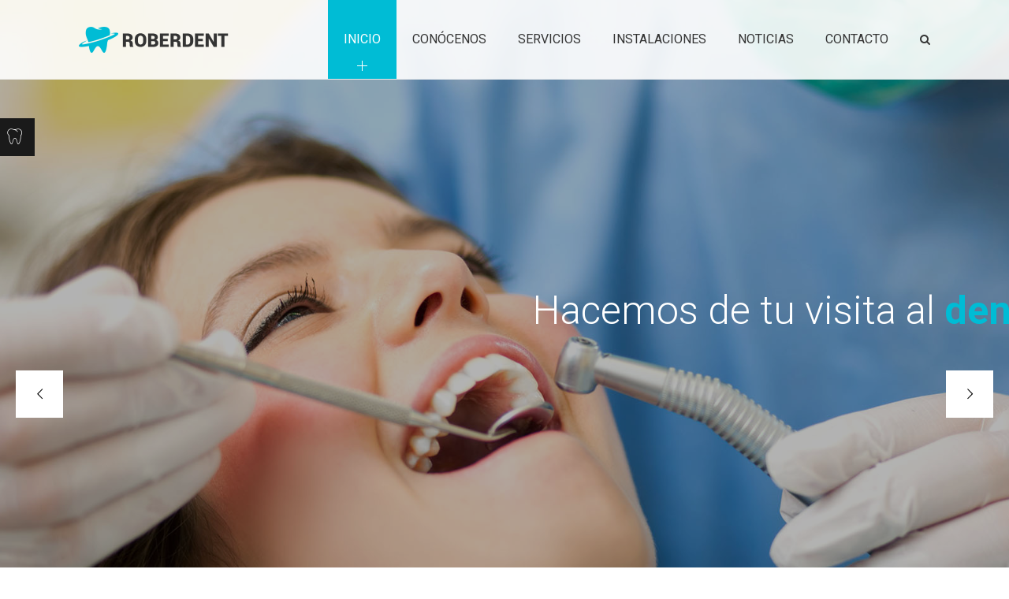

--- FILE ---
content_type: text/html; charset=UTF-8
request_url: https://roberdent.com/
body_size: 80584
content:
<!DOCTYPE html>
<html lang="es">
<head>
	<meta charset="UTF-8">
    <meta name='viewport' content='width=device-width, initial-scale=1'>	<meta http-equiv="X-UA-Compatible" content="IE=edge">
	<title>Inicio - Clínica Dental Roberdent</title>
<link href='https://roberdent.com/wp-content/uploads/2018/12/fav.png' rel='shortcut icon' type='image/x-icon' />
<link href='https://roberdent.com/wp-content/themes/dental/images/apple-touch-icon.png' rel='apple-touch-icon'/>
<link href='https://roberdent.com/wp-content/themes/dental/images/apple-touch-icon-114x114.png' sizes='114x114' rel='apple-touch-icon'/>
<link href='https://roberdent.com/wp-content/themes/dental/images/apple-touch-icon-72x72.png' sizes='72x72' rel='apple-touch-icon'/>
<link href='https://roberdent.com/wp-content/themes/dental/images/apple-touch-icon-144x144.png' sizes='144x144' rel='apple-touch-icon'/>

<!-- This site is optimized with the Yoast SEO plugin v11.4 - https://yoast.com/wordpress/plugins/seo/ -->
<link rel="canonical" href="https://roberdent.com/" />
<meta property="og:locale" content="es_ES" />
<meta property="og:type" content="website" />
<meta property="og:title" content="Inicio - Clínica Dental Roberdent" />
<meta property="og:url" content="https://roberdent.com/" />
<meta property="og:site_name" content="Clínica Dental Roberdent" />
<meta name="twitter:card" content="summary_large_image" />
<meta name="twitter:title" content="Inicio - Clínica Dental Roberdent" />
<script type='application/ld+json' class='yoast-schema-graph yoast-schema-graph--main'>{"@context":"https://schema.org","@graph":[{"@type":"Organization","@id":"https://roberdent.com/#organization","name":"Cl\u00ednica dental Roberdent","url":"https://roberdent.com/","sameAs":[],"logo":{"@type":"ImageObject","@id":"https://roberdent.com/#logo","url":"https://roberdent.com/wp-content/uploads/2018/12/logo.png","width":390,"height":66,"caption":"Cl\u00ednica dental Roberdent"},"image":{"@id":"https://roberdent.com/#logo"}},{"@type":"WebSite","@id":"https://roberdent.com/#website","url":"https://roberdent.com/","name":"Cl\u00ednica Dental Roberdent","publisher":{"@id":"https://roberdent.com/#organization"},"potentialAction":{"@type":"SearchAction","target":"https://roberdent.com/?s={search_term_string}","query-input":"required name=search_term_string"}},{"@type":"WebPage","@id":"https://roberdent.com/#webpage","url":"https://roberdent.com/","inLanguage":"es","name":"Inicio - Cl\u00ednica Dental Roberdent","isPartOf":{"@id":"https://roberdent.com/#website"},"about":{"@id":"https://roberdent.com/#organization"},"datePublished":"2016-11-19T06:28:26+00:00","dateModified":"2019-06-24T15:48:44+00:00"}]}</script>
<!-- / Yoast SEO plugin. -->

<link rel='dns-prefetch' href='//code.jquery.com' />
<link rel='dns-prefetch' href='//fonts.googleapis.com' />
<link rel='dns-prefetch' href='//s.w.org' />
<link rel="alternate" type="application/rss+xml" title="Clínica Dental Roberdent &raquo; Feed" href="https://roberdent.com/feed/" />
<link rel="alternate" type="application/rss+xml" title="Clínica Dental Roberdent &raquo; RSS de los comentarios" href="https://roberdent.com/comments/feed/" />
		<script type="text/javascript">
			window._wpemojiSettings = {"baseUrl":"https:\/\/s.w.org\/images\/core\/emoji\/12.0.0-1\/72x72\/","ext":".png","svgUrl":"https:\/\/s.w.org\/images\/core\/emoji\/12.0.0-1\/svg\/","svgExt":".svg","source":{"concatemoji":"https:\/\/roberdent.com\/wp-includes\/js\/wp-emoji-release.min.js?ver=5.2.21"}};
			!function(e,a,t){var n,r,o,i=a.createElement("canvas"),p=i.getContext&&i.getContext("2d");function s(e,t){var a=String.fromCharCode;p.clearRect(0,0,i.width,i.height),p.fillText(a.apply(this,e),0,0);e=i.toDataURL();return p.clearRect(0,0,i.width,i.height),p.fillText(a.apply(this,t),0,0),e===i.toDataURL()}function c(e){var t=a.createElement("script");t.src=e,t.defer=t.type="text/javascript",a.getElementsByTagName("head")[0].appendChild(t)}for(o=Array("flag","emoji"),t.supports={everything:!0,everythingExceptFlag:!0},r=0;r<o.length;r++)t.supports[o[r]]=function(e){if(!p||!p.fillText)return!1;switch(p.textBaseline="top",p.font="600 32px Arial",e){case"flag":return s([55356,56826,55356,56819],[55356,56826,8203,55356,56819])?!1:!s([55356,57332,56128,56423,56128,56418,56128,56421,56128,56430,56128,56423,56128,56447],[55356,57332,8203,56128,56423,8203,56128,56418,8203,56128,56421,8203,56128,56430,8203,56128,56423,8203,56128,56447]);case"emoji":return!s([55357,56424,55356,57342,8205,55358,56605,8205,55357,56424,55356,57340],[55357,56424,55356,57342,8203,55358,56605,8203,55357,56424,55356,57340])}return!1}(o[r]),t.supports.everything=t.supports.everything&&t.supports[o[r]],"flag"!==o[r]&&(t.supports.everythingExceptFlag=t.supports.everythingExceptFlag&&t.supports[o[r]]);t.supports.everythingExceptFlag=t.supports.everythingExceptFlag&&!t.supports.flag,t.DOMReady=!1,t.readyCallback=function(){t.DOMReady=!0},t.supports.everything||(n=function(){t.readyCallback()},a.addEventListener?(a.addEventListener("DOMContentLoaded",n,!1),e.addEventListener("load",n,!1)):(e.attachEvent("onload",n),a.attachEvent("onreadystatechange",function(){"complete"===a.readyState&&t.readyCallback()})),(n=t.source||{}).concatemoji?c(n.concatemoji):n.wpemoji&&n.twemoji&&(c(n.twemoji),c(n.wpemoji)))}(window,document,window._wpemojiSettings);
		</script>
		<style type="text/css">
img.wp-smiley,
img.emoji {
	display: inline !important;
	border: none !important;
	box-shadow: none !important;
	height: 1em !important;
	width: 1em !important;
	margin: 0 .07em !important;
	vertical-align: -0.1em !important;
	background: none !important;
	padding: 0 !important;
}
</style>
	<link rel='stylesheet' id='wp-block-library-css'  href='https://roberdent.com/wp-includes/css/dist/block-library/style.min.css?ver=5.2.21' type='text/css' media='all' />
<link rel='stylesheet' id='contact-form-7-css'  href='https://roberdent.com/wp-content/plugins/contact-form-7/includes/css/styles.css?ver=5.1.3' type='text/css' media='all' />
<link rel='stylesheet' id='dt-animation-css-css'  href='https://roberdent.com/wp-content/plugins/designthemes-core-features/shortcodes/css/animations.css?ver=5.2.21' type='text/css' media='all' />
<link rel='stylesheet' id='dt-sc-css-css'  href='https://roberdent.com/wp-content/plugins/designthemes-core-features/shortcodes/css/shortcodes.css?ver=5.2.21' type='text/css' media='all' />
<link rel='stylesheet' id='dt-doctor-addon-css'  href='https://roberdent.com/wp-content/plugins/designthemes-doctor-addon/css/doctors.css?ver=5.2.21' type='text/css' media='all' />
<link rel='stylesheet' id='resmap-css'  href='https://roberdent.com/wp-content/plugins/responsive-maps-plugin/includes/css/resmap.min.css?ver=4.5' type='text/css' media='all' />
<link rel='stylesheet' id='rs-plugin-settings-css'  href='https://roberdent.com/wp-content/plugins/revslider/public/assets/css/settings.css?ver=5.4.8' type='text/css' media='all' />
<style id='rs-plugin-settings-inline-css' type='text/css'>
#rs-demo-id {}
</style>
<link rel='stylesheet' id='jquery-ui-datepicker-css'  href='https://code.jquery.com/ui/1.11.0/themes/smoothness/jquery-ui.css?ver=5.2.21' type='text/css' media='all' />
<link rel='stylesheet' id='js_composer_front-css'  href='https://roberdent.com/wp-content/plugins/js_composer/assets/css/js_composer.min.css?ver=5.5.4' type='text/css' media='all' />
<link rel='stylesheet' id='bsf-Defaults-css'  href='https://roberdent.com/wp-content/uploads/smile_fonts/Defaults/Defaults.css?ver=5.2.21' type='text/css' media='all' />
<link rel='stylesheet' id='ultimate-style-min-css'  href='https://roberdent.com/wp-content/plugins/Ultimate_VC_Addons/assets/min-css/ultimate.min.css?ver=3.16.25' type='text/css' media='all' />
<link rel='stylesheet' id='reset-css'  href='https://roberdent.com/wp-content/themes/dental/css/reset.css?ver=2.0' type='text/css' media='all' />
<link rel='stylesheet' id='dental-css'  href='https://roberdent.com/wp-content/themes/dental/style.css?ver=2.0' type='text/css' media='all' />
<link rel='stylesheet' id='prettyphoto-css'  href='https://roberdent.com/wp-content/plugins/js_composer/assets/lib/prettyphoto/css/prettyPhoto.min.css?ver=5.5.4' type='text/css' media='all' />
<link rel='stylesheet' id='custom-font-awesome-css'  href='https://roberdent.com/wp-content/themes/dental/css/font-awesome.min.css?ver=4.3.0' type='text/css' media='all' />
<link rel='stylesheet' id='pe-icon-7-stroke-css'  href='https://roberdent.com/wp-content/themes/dental/css/pe-icon-7-stroke.css?ver=5.2.21' type='text/css' media='all' />
<link rel='stylesheet' id='stroke-gap-icons-style-css'  href='https://roberdent.com/wp-content/themes/dental/css/stroke-gap-icons-style.css?ver=5.2.21' type='text/css' media='all' />
<link rel='stylesheet' id='icon-moon-ultimate-css'  href='https://roberdent.com/wp-content/themes/dental/css/icon-moon-ultimate.css?ver=5.2.21' type='text/css' media='all' />
<link rel='stylesheet' id='icon-moon-solid-css'  href='https://roberdent.com/wp-content/themes/dental/css/icon-moon.css?ver=5.2.21' type='text/css' media='all' />
<link rel='stylesheet' id='material-design-iconic-css'  href='https://roberdent.com/wp-content/themes/dental/css/material-design-iconic-font.min.css?ver=5.2.21' type='text/css' media='all' />
<link rel='stylesheet' id='dental.loader-css'  href='https://roberdent.com/wp-content/themes/dental/css/loaders.css?ver=2.0' type='text/css' media='all' />
<link rel='stylesheet' id='skin-css'  href='https://roberdent.com/wp-content/themes/dental/css/skins/cyan/style.css?ver=5.2.21' type='text/css' media='all' />
<link rel='stylesheet' id='dental.customevent-css'  href='https://roberdent.com/wp-content/themes/dental/tribe-events/custom.css?ver=2.0' type='text/css' media='all' />
<link rel='stylesheet' id='dental.responsive-css'  href='https://roberdent.com/wp-content/themes/dental/css/responsive.css?ver=2.0' type='text/css' media='all' />
<link rel='stylesheet' id='dental-fonts-css'  href='https://fonts.googleapis.com/css?family=Roboto%3A100%2C300%2C400%2C400italic%2C500%2C600%2C700%2C800&#038;subset&#038;ver=2.0' type='text/css' media='all' />
<link rel='stylesheet' id='dental.custom-css'  href='https://roberdent.com/wp-content/themes/dental/css/custom.css?ver=2.0' type='text/css' media='all' />
<link rel='stylesheet' id='dental-popup-css-css'  href='https://roberdent.com/wp-content/themes/dental/framework/js/magnific/magnific-popup.css?ver=2.0' type='text/css' media='all' />
<style id='dental-combined-inline-css' type='text/css'>
body, .layout-boxed .inner-wrapper { background-color:#fffff;}#logo .logo-title > h1 a { color:#fffff;}.extend-bg-fullwidth-left:after, .extend-bg-fullwidth-right:after{ background:;}.top-bar a, .dt-sc-dark-bg.top-bar a { color:; }#main-menu > ul.menu > li.current_page_item > a, #main-menu > ul.menu > li.current_page_ancestor > a, #main-menu > ul.menu > li.current-menu-item > a, #main-menu > ul.menu > li.current-menu-ancestor > a,.menu-active-highlight-grey #main-menu > ul.menu > li.current_page_item, .menu-active-highlight-grey #main-menu > ul.menu > li.current_page_ancestor, .menu-active-highlight-grey #main-menu > ul.menu > li.current-menu-item, .menu-active-highlight-grey #main-menu > ul.menu > li.current-menu-ancestor, .left-header #main-menu > ul.menu > li.current_page_item > a,.menu-active-highlight-with-arrow #main-menu > ul.menu > li.current_page_item > a, .menu-active-highlight-with-arrow #main-menu > ul.menu > li.current_page_ancestor > a, .menu-active-highlight-with-arrow #main-menu > ul.menu > li.current-menu-item > a, .menu-active-highlight-with-arrow #main-menu > ul.menu > li.current-menu-ancestor > a {background-color:;}.menu-active-highlight-grey #main-menu > ul.menu > li.current_page_item > a:before, .menu-active-highlight-grey #main-menu > ul.menu > li.current_page_ancestor > a:before, .menu-active-highlight-grey #main-menu > ul.menu > li.current-menu-item > a:before, .menu-active-highlight-grey #main-menu > ul.menu > li.current-menu-ancestor > a:before {background-color:;}.top-bar { color:#343434; background-color:#eeeeee}.top-bar a:hover, .dt-sc-dark-bg.top-bar a:hover { color:#343434; }#main-menu ul.menu > li > a { color:#343434; }.menu-active-highlight.menu-active-with-icon #main-menu > ul.menu > li.current_page_item > a:before, .menu-active-highlight.menu-active-with-icon #main-menu > ul.menu > li.current_page_ancestor > a:before, .menu-active-highlight.menu-active-with-icon #main-menu > ul.menu > li.current-menu-item > a:before, .menu-active-highlight.menu-active-with-icon #main-menu > ul.menu > li.current-menu-ancestor > a:before,.menu-active-highlight.menu-active-with-icon #main-menu > ul.menu > li.current_page_item > a:after, .menu-active-highlight.menu-active-with-icon #main-menu > ul.menu > li.current_page_ancestor > a:after, .menu-active-highlight.menu-active-with-icon #main-menu > ul.menu > li.current-menu-item > a:after, .menu-active-highlight.menu-active-with-icon #main-menu > ul.menu > li.current-menu-ancestor > a:after {background-color:#ffffff;}.menu-active-highlight #main-menu > ul.menu > li.current_page_item > a, .menu-active-highlight #main-menu > ul.menu > li.current_page_ancestor > a, .menu-active-highlight #main-menu > ul.menu > li.current-menu-item > a, .menu-active-highlight #main-menu > ul.menu > li.current-menu-ancestor > a { color:#ffffff; }.footer-widgets, .footer-bottom { background-color: rgba(246,249,249, 1); }.footer-widgets, #footer, .footer-copyright { color:#959595; }.footer-widgets a, #footer a { color:#959595; }#footer h3 { color:#343434; }.footer-copyright.dt-sc-dark-bg {background: rgba(52,52,52, 1);}#main-menu .megamenu-child-container > ul.sub-menu > li > a, #main-menu .megamenu-child-container > ul.sub-menu > li > .nolink-menu { color:; }#main-menu .megamenu-child-container > ul.sub-menu > li > a:hover { color:; }#main-menu .megamenu-child-container > ul.sub-menu > li.current_page_item > a, #main-menu .megamenu-child-container > ul.sub-menu > li.current_page_ancestor > a, #main-menu .megamenu-child-container > ul.sub-menu > li.current-menu-item > a, #main-menu .megamenu-child-container > ul.sub-menu > li.current-menu-ancestor > a { color:; }#main-menu .megamenu-child-container ul.sub-menu > li > ul > li > a, #main-menu ul li.menu-item-simple-parent ul > li > a { color:; }h1, .dt-sc-counter.type1 .dt-sc-counter-number, .dt-sc-portfolio-sorting a, .dt-sc-testimonial .dt-sc-testimonial-author cite, .dt-sc-pr-tb-col.minimal .dt-sc-price p, .dt-sc-pr-tb-col.minimal .dt-sc-price h6 span, .dt-sc-testimonial.special-testimonial-carousel blockquote, .dt-sc-pr-tb-col .dt-sc-tb-title, .dt-sc-pr-tb-col .dt-sc-tb-content, .dt-sc-pr-tb-col .dt-sc-tb-content li, .dt-sc-bar-text, .dt-sc-counter.type3 .dt-sc-counter-number, .dt-sc-newsletter-section.type2 .dt-sc-subscribe-frm input[type="submit"], .dt-sc-timeline .dt-sc-timeline-content h2 span, .dt-sc-model-sorting a, .dt-sc-icon-box.type9 .icon-content h4, .dt-sc-icon-box.type9 .icon-content h4 span, .dt-sc-menu-sorting a, .dt-sc-menu .image-overlay .price, .dt-sc-menu .menu-categories a, .dt-sc-pr-tb-col .dt-sc-price h6, ul.products li .onsale { font-family:Roboto, sans-serif; }h2 { font-family:Roboto, sans-serif; }h3, .dt-sc-testimonial.type1 blockquote, .blog-entry.entry-date-left .entry-date, .dt-sc-ribbon-title, .dt-sc-testimonial.type1 .dt-sc-testimonial-author cite { font-family:Roboto, sans-serif; }h4, .blog-entry .entry-meta, .dt-sc-button { font-family:Roboto, sans-serif; }h5 { font-family:Roboto, sans-serif; }h6 { font-family:Roboto, sans-serif; }h1 { font-size:30px; font-weight:300; letter-spacing:0px; }h2 { font-size:24px; font-weight:300; letter-spacing:0px; }h3 { font-size:18px; font-weight:300; letter-spacing:0px; }h4 { font-size:16px; font-weight:300; letter-spacing:0px; }h5 { font-size:14px; font-weight:300; letter-spacing:0px; }h6 { font-size:13px; font-weight:300; letter-spacing:0px; }body { font-size:16px; line-height:30px; }body, .blog-entry.blog-medium-style .entry-meta, .dt-sc-event-image-caption .dt-sc-image-content h3, .dt-sc-events-list .dt-sc-event-title h5, .dt-sc-team.type2 .dt-sc-team-details h4, .dt-sc-team.type2 .dt-sc-team-details h5, .dt-sc-contact-info.type5 h6, .dt-sc-sponsors .dt-sc-one-third h3, .dt-sc-testimonial.type5 .dt-sc-testimonial-author cite, .dt-sc-counter.type3 h4, .dt-sc-contact-info.type2 h6, .woocommerce ul.products li.product .onsale, #footer .mailchimp-form input[type="email"], .dt-sc-icon-box.type5 .icon-content h5, .main-header #searchform input[type="text"], .dt-sc-testimonial.type1 .dt-sc-testimonial-author cite small, .dt-sc-pr-tb-col.type2 .dt-sc-tb-content li, .dt-sc-team.rounded .dt-sc-team-details h5, .megamenu-child-container > ul.sub-menu > li > a .menu-item-description, .menu-item-description { font-family:Roboto, sans-serif; }#main-menu ul.menu > li > a, .left-header #main-menu > ul.menu > li > a { font-size:16px; font-weight:normal; letter-spacing:0px; }#main-menu ul.menu > li > a, .dt-sc-pr-tb-col .dt-sc-tb-title h5, .dt-sc-timeline .dt-sc-timeline-content h2, .dt-sc-icon-box.type3 .icon-content h4, .dt-sc-popular-procedures .details h3, .dt-sc-popular-procedures .details .duration, .dt-sc-popular-procedures .details .price, .dt-sc-counter.type2 .dt-sc-counter-number, .dt-sc-counter.type2 h4, .dt-sc-testimonial.type4 .dt-sc-testimonial-author cite { font-family:Roboto, sans-serif; }.app-btn .wpb_single_image.vc_align_left { float:left; margin-right:20px; }option { padding:6px;}
</style>
<script>if (document.location.protocol != "https:") {document.location = document.URL.replace(/^http:/i, "https:");}</script><script type='text/javascript' src='https://roberdent.com/wp-includes/js/jquery/jquery.js?ver=1.12.4-wp'></script>
<script type='text/javascript' src='https://roberdent.com/wp-includes/js/jquery/jquery-migrate.min.js?ver=1.4.1'></script>
<script type='text/javascript' src='https://roberdent.com/wp-content/plugins/revslider/public/assets/js/jquery.themepunch.tools.min.js?ver=5.4.8'></script>
<script type='text/javascript' src='https://roberdent.com/wp-content/plugins/revslider/public/assets/js/jquery.themepunch.revolution.min.js?ver=5.4.8'></script>
<script type='text/javascript' src='https://roberdent.com/wp-includes/js/jquery/ui/core.min.js?ver=1.11.4'></script>
<script type='text/javascript' src='https://roberdent.com/wp-content/plugins/Ultimate_VC_Addons/assets/min-js/ultimate.min.js?ver=3.16.25'></script>
<script type='text/javascript' src='https://roberdent.com/wp-content/themes/dental/framework/js/modernizr.custom.js?ver=5.2.21'></script>
<link rel='https://api.w.org/' href='https://roberdent.com/wp-json/' />
<link rel="EditURI" type="application/rsd+xml" title="RSD" href="https://roberdent.com/xmlrpc.php?rsd" />
<link rel="wlwmanifest" type="application/wlwmanifest+xml" href="https://roberdent.com/wp-includes/wlwmanifest.xml" /> 
<meta name="generator" content="WordPress 5.2.21" />
<link rel='shortlink' href='https://roberdent.com/' />
<link rel="alternate" type="application/json+oembed" href="https://roberdent.com/wp-json/oembed/1.0/embed?url=https%3A%2F%2Froberdent.com%2F" />
<link rel="alternate" type="text/xml+oembed" href="https://roberdent.com/wp-json/oembed/1.0/embed?url=https%3A%2F%2Froberdent.com%2F&#038;format=xml" />
<meta name="generator" content="Powered by WPBakery Page Builder - drag and drop page builder for WordPress."/>
<!--[if lte IE 9]><link rel="stylesheet" type="text/css" href="https://roberdent.com/wp-content/plugins/js_composer/assets/css/vc_lte_ie9.min.css" media="screen"><![endif]--><meta name="generator" content="Powered by Slider Revolution 5.4.8 - responsive, Mobile-Friendly Slider Plugin for WordPress with comfortable drag and drop interface." />
<script type="text/javascript">function setREVStartSize(e){									
						try{ e.c=jQuery(e.c);var i=jQuery(window).width(),t=9999,r=0,n=0,l=0,f=0,s=0,h=0;
							if(e.responsiveLevels&&(jQuery.each(e.responsiveLevels,function(e,f){f>i&&(t=r=f,l=e),i>f&&f>r&&(r=f,n=e)}),t>r&&(l=n)),f=e.gridheight[l]||e.gridheight[0]||e.gridheight,s=e.gridwidth[l]||e.gridwidth[0]||e.gridwidth,h=i/s,h=h>1?1:h,f=Math.round(h*f),"fullscreen"==e.sliderLayout){var u=(e.c.width(),jQuery(window).height());if(void 0!=e.fullScreenOffsetContainer){var c=e.fullScreenOffsetContainer.split(",");if (c) jQuery.each(c,function(e,i){u=jQuery(i).length>0?u-jQuery(i).outerHeight(!0):u}),e.fullScreenOffset.split("%").length>1&&void 0!=e.fullScreenOffset&&e.fullScreenOffset.length>0?u-=jQuery(window).height()*parseInt(e.fullScreenOffset,0)/100:void 0!=e.fullScreenOffset&&e.fullScreenOffset.length>0&&(u-=parseInt(e.fullScreenOffset,0))}f=u}else void 0!=e.minHeight&&f<e.minHeight&&(f=e.minHeight);e.c.closest(".rev_slider_wrapper").css({height:f})					
						}catch(d){console.log("Failure at Presize of Slider:"+d)}						
					};</script>
		<style type="text/css" id="wp-custom-css">
			#calltek-sign{
	  position: relative;
    display: block;
    float: right;
    margin-top: 5px;
}		</style>
		<style type="text/css" data-type="vc_custom-css">.contact-page-form{
    background: none;
}</style><style type="text/css" data-type="vc_shortcodes-custom-css">.vc_custom_1543864714925{margin-top: -106px !important;padding-top: 28px !important;padding-bottom: 28px !important;}.vc_custom_1543847455922{padding-top: 10% !important;padding-bottom: 10% !important;background-image: url(https://roberdent.com/wp-content/uploads/2018/12/doctor-1149149_1920.jpg?id=11059) !important;background-position: center !important;background-repeat: no-repeat !important;background-size: cover !important;}.vc_custom_1543864158608{margin-bottom: 0px !important;}.vc_custom_1543845825102{margin-top: 0px !important;}.vc_custom_1482323111275{padding-top: 14.5% !important;padding-bottom: 10% !important;}.vc_custom_1482323544536{padding-top: 14.5% !important;padding-bottom: 10% !important;}</style><noscript><style type="text/css"> .wpb_animate_when_almost_visible { opacity: 1; }</style></noscript></head>

<body data-rsssl=1 class="home page-template-default page page-id-7467 layout-wide fullwidth-header semi-transparent-header sticky-header header-on-slider woo-type1 page-with-slider wpb-js-composer js-comp-ver-5.5.4 vc_responsive">

<div class="loader"></div>
<!-- **Wrapper** -->
<div class="wrapper">
	<div class="inner-wrapper">

		<!-- **Header Wrapper** -->
        		<div id="header-wrapper" class="">
            <!-- **Header** -->
            <header id="header">
            	<!-- **Main Header Wrapper** -->
            	<div id="main-header-wrapper" class="main-header-wrapper">

            		<div class="container">

            			<!-- **Main Header** -->
            			<div class="main-header"><div id="logo">	
				<a href="https://roberdent.com/" title="Clínica Dental Roberdent">
					<img class="normal_logo" src="https://roberdent.com/wp-content/uploads/2018/12/logo.png" alt="Clínica Dental Roberdent" title="Clínica Dental Roberdent" />
					<img class="darkbg_logo" src="https://roberdent.com/wp-content/themes/dental/images/light-logo.png" alt="Clínica Dental Roberdent" title="Clínica Dental Roberdent" />
				</a></div>
            				<div id="menu-wrapper" class="menu-wrapper menu-active-with-icon menu-active-highlight">
                            	<div class="dt-menu-toggle" id="dt-menu-toggle">
                                	Menu                                    <span class="dt-menu-toggle-icon"></span>
                                </div><nav id="main-menu" class="menu-menu-principal-container"><ul class="menu"><li id="menu-item-11043" class="menu-item menu-item-type-post_type menu-item-object-page menu-item-home current-menu-item page_item page-item-7467 current_page_item menu-item-depth-0 with-box-shadow  menu-item-simple-parent "><a href="https://roberdent.com/">Inicio</a></li>
<li id="menu-item-11044" class="menu-item menu-item-type-post_type menu-item-object-page menu-item-depth-0 with-box-shadow  menu-item-simple-parent "><a href="https://roberdent.com/conocenos/">Conócenos</a></li>
<li id="menu-item-11045" class="menu-item menu-item-type-post_type menu-item-object-page menu-item-depth-0 with-box-shadow  menu-item-simple-parent "><a href="https://roberdent.com/servicios/">Servicios</a></li>
<li id="menu-item-11047" class="menu-item menu-item-type-post_type menu-item-object-page menu-item-depth-0 with-box-shadow  menu-item-simple-parent "><a href="https://roberdent.com/instalaciones/">Instalaciones</a></li>
<li id="menu-item-11048" class="menu-item menu-item-type-post_type menu-item-object-page menu-item-depth-0 with-box-shadow  menu-item-simple-parent "><a href="https://roberdent.com/noticias/">Noticias</a></li>
<li id="menu-item-11046" class="menu-item menu-item-type-post_type menu-item-object-page menu-item-depth-0 with-box-shadow  menu-item-simple-parent "><a href="https://roberdent.com/contacto/">Contacto</a></li>
</ul></nav>	<div class="menu-icons-wrapper">			<div class="search">
				<a href="javascript:void(0)" class="dt-search-icon"> <span class="fa fa-search"> </span> </a>
				<div class="top-menu-search-container">
					<!-- **Searchform** -->
<form method="get" id="searchform" action="https://roberdent.com/">
    <input id="s" name="s" type="text" 
         	value="Enter Keyword" class="text_input"
		    onblur="if(this.value==''){this.value='Enter Keyword';}"
            onfocus="if(this.value =='Enter Keyword') {this.value=''; }" />
    <a href="javascript:void(0)" class="dt-search-icon"> <span class="fa fa-close"> </span> </a>
	<input name="submit" type="submit"  value="Go" />
</form><!-- **Searchform - End** -->				</div>
			</div>	</div>            				</div>            			</div>
            		</div>
            	</div><!-- **Main Header** --><div id="slider"><div class="dt-sc-main-slider" id="dt-sc-rev-slider"><link href="https://fonts.googleapis.com/css?family=Roboto:300%2C500" rel="stylesheet" property="stylesheet" type="text/css" media="all">
<div id="rev_slider_1_1_wrapper" class="rev_slider_wrapper fullwidthbanner-container" data-source="gallery" style="margin:0px auto;background:transparent;padding:0px;margin-top:0px;margin-bottom:0px;">
<!-- START REVOLUTION SLIDER 5.4.8 auto mode -->
	<div id="rev_slider_1_1" class="rev_slider fullwidthabanner" style="display:none;" data-version="5.4.8">
<ul>	<!-- SLIDE  -->
	<li data-index="rs-1" data-transition="fade" data-slotamount="default" data-hideafterloop="0" data-hideslideonmobile="off"  data-easein="default" data-easeout="default" data-masterspeed="300"  data-thumb="https://roberdent.com/wp-content/uploads/2018/12/sl1-100x50.jpg"  data-rotate="0"  data-saveperformance="off"  data-title="Slide" data-param1="" data-param2="" data-param3="" data-param4="" data-param5="" data-param6="" data-param7="" data-param8="" data-param9="" data-param10="" data-description="">
		<!-- MAIN IMAGE -->
		<img src="https://roberdent.com/wp-content/uploads/2018/12/sl1.jpg"  alt="" title="Dentist curing a female patient"  width="1920" height="1280" data-bgposition="center center" data-kenburns="on" data-duration="40000" data-ease="Linear.easeNone" data-scalestart="100" data-scaleend="140" data-rotatestart="0" data-rotateend="0" data-blurstart="0" data-blurend="0" data-offsetstart="0 0" data-offsetend="10 10" class="rev-slidebg" data-no-retina>
		<!-- LAYERS -->

		<!-- LAYER NR. 1 -->
		<div class="tp-caption   tp-resizeme" 
			 id="slide-1-layer-1" 
			 data-x="620" 
			 data-y="362" 
						data-width="['auto']"
			data-height="['auto']"
 
			data-type="text" 
			data-responsive_offset="on" 
			data-wrapper_class="slide1-text1" 

			data-frames='[{"delay":500,"speed":1500,"frame":"0","from":"x:[-175%];y:0px;z:0;rX:0;rY:0;rZ:0;sX:1;sY:1;skX:0;skY:0;opacity:1;","mask":"x:[100%];y:0;s:inherit;e:inherit;","to":"o:1;","ease":"Power3.easeOut"},{"delay":"wait","speed":300,"frame":"999","to":"opacity:0;","ease":"Power3.easeInOut"}]'
			data-textAlign="['inherit','inherit','inherit','inherit']"
			data-paddingtop="[0,0,0,0]"
			data-paddingright="[0,0,0,0]"
			data-paddingbottom="[0,0,0,0]"
			data-paddingleft="[0,0,0,0]"

			style="z-index: 5; white-space: nowrap; font-size: 50px; line-height: 64px; font-weight: 300; color: #ffffff; letter-spacing: px;font-family:Roboto;">Hacemos de tu visita al  <span>dentista</span> </div>

		<!-- LAYER NR. 2 -->
		<div class="tp-caption   tp-resizeme" 
			 id="slide-1-layer-2" 
			 data-x="620" 
			 data-y="420" 
						data-width="['auto']"
			data-height="['auto']"
 
			data-type="text" 
			data-responsive_offset="on" 
			data-wrapper_class="slide1-text2" 

			data-frames='[{"delay":2000,"speed":1500,"frame":"0","from":"x:[175%];y:0px;z:0;rX:0;rY:0;rZ:0;sX:1;sY:1;skX:0;skY:0;opacity:1;","mask":"x:[-100%];y:0;s:inherit;e:inherit;","to":"o:1;","ease":"Power3.easeOut"},{"delay":"wait","speed":300,"frame":"999","to":"opacity:0;","ease":"Power3.easeInOut"}]'
			data-textAlign="['inherit','inherit','inherit','inherit']"
			data-paddingtop="[0,0,0,0]"
			data-paddingright="[0,0,0,0]"
			data-paddingbottom="[0,0,0,0]"
			data-paddingleft="[0,0,0,0]"

			style="z-index: 6; white-space: nowrap; font-size: 50px; line-height: 65px; font-weight: 300; color: #ffffff; letter-spacing: px;font-family:Roboto;">Una experiencia mas llevadera </div>

		<!-- LAYER NR. 3 -->
		<div class="tp-caption   tp-resizeme" 
			 id="slide-1-layer-3" 
			 data-x="620" 
			 data-y="496" 
						data-width="['auto']"
			data-height="['auto']"
			data-visibility="['on','on','on','off']"
 
			data-type="text" 
			data-responsive_offset="on" 
			data-wrapper_class="slide1-text3" 

			data-frames='[{"delay":3520,"speed":1500,"frame":"0","from":"y:[100%];z:0;rX:0deg;rY:0;rZ:0;sX:1;sY:1;skX:0;skY:0;opacity:0;","to":"o:1;","ease":"Power4.easeInOut"},{"delay":"wait","speed":300,"frame":"999","to":"opacity:0;","ease":"Power3.easeInOut"}]'
			data-textAlign="['inherit','inherit','inherit','inherit']"
			data-paddingtop="[0,0,0,0]"
			data-paddingright="[0,0,0,0]"
			data-paddingbottom="[0,0,0,0]"
			data-paddingleft="[0,0,0,0]"

			style="z-index: 7; white-space: nowrap; font-size: 18px; line-height: 22px; font-weight: 300; color: #ffffff; letter-spacing: px;font-family:Roboto;">Disponemos de las mejores instalaciones y equipos. Estás en buenas manos. </div>

		<!-- LAYER NR. 4 -->
		<div class="tp-caption rev-btn " 
			 id="slide-1-layer-4" 
			 data-x="620" 
			 data-y="548" 
						data-width="['']"
			data-height="['auto']"
			data-visibility="['on','on','on','off']"
 
			data-type="button" 
			data-actions='[{"event":"click","action":"simplelink","target":"_self","url":"\/conocenos","delay":""}]'
			data-responsive_offset="on" 
			data-wrapper_class="slide1-btn1" 
			data-responsive="off"
			data-frames='[{"delay":5000,"speed":1500,"frame":"0","from":"opacity:0;","to":"o:1;","ease":"Power3.easeInOut"},{"delay":"wait","speed":300,"frame":"999","to":"opacity:0;","ease":"Power3.easeInOut"},{"frame":"hover","speed":"0","ease":"Linear.easeNone","to":"o:1;rX:0;rY:0;rZ:0;z:0;","style":"c:rgba(0,188,213,1);bc:rgba(0,188,213,1);"}]'
			data-textAlign="['inherit','inherit','inherit','inherit']"
			data-paddingtop="[12,12,12,12]"
			data-paddingright="[35,35,35,35]"
			data-paddingbottom="[12,12,12,12]"
			data-paddingleft="[35,35,35,35]"

			style="z-index: 8; min-width: px; max-width: px; white-space: nowrap; font-size: 16px; line-height: 17px; font-weight: 500; color: #ffffff; letter-spacing: px;font-family:Roboto;border-color:rgb(255,255,255);border-style:solid;border-width:2px 2px 2px 2px;outline:none;box-shadow:none;box-sizing:border-box;-moz-box-sizing:border-box;-webkit-box-sizing:border-box;cursor:pointer;">Descubre más </div>

		<!-- LAYER NR. 5 -->
		<div class="tp-caption rev-btn " 
			 id="slide-1-layer-5" 
			 data-x="836" 
			 data-y="548" 
						data-width="['']"
			data-height="['auto']"
			data-visibility="['on','on','off','off']"
 
			data-type="button" 
			data-actions='[{"event":"click","action":"simplelink","target":"_self","url":"\/contacto","delay":""}]'
			data-responsive_offset="on" 
			data-wrapper_class="slide1-btn2" 
			data-responsive="off"
			data-frames='[{"delay":6000,"speed":1500,"frame":"0","from":"opacity:0;","to":"o:1;","ease":"Power3.easeInOut"},{"delay":"wait","speed":300,"frame":"999","to":"opacity:0;","ease":"Power3.easeInOut"},{"frame":"hover","speed":"0","ease":"Linear.easeNone","to":"o:1;rX:0;rY:0;rZ:0;z:0;","style":"c:rgba(52,52,52,1);bc:rgba(52,52,52,1);"}]'
			data-textAlign="['inherit','inherit','inherit','inherit']"
			data-paddingtop="[12,12,12,12]"
			data-paddingright="[35,35,35,35]"
			data-paddingbottom="[12,12,12,12]"
			data-paddingleft="[35,35,35,35]"

			style="z-index: 9; min-width: px; max-width: px; white-space: nowrap; font-size: 16px; line-height: 17px; font-weight: 500; color: rgba(0,188,213,1); letter-spacing: px;font-family:Roboto;border-color:rgba(0,188,213,1);border-style:solid;border-width:2px 2px 2px 2px;outline:none;box-shadow:none;box-sizing:border-box;-moz-box-sizing:border-box;-webkit-box-sizing:border-box;cursor:pointer;">Contacto </div>
	</li>
</ul>
<script>var htmlDiv = document.getElementById("rs-plugin-settings-inline-css"); var htmlDivCss="";
						if(htmlDiv) {
							htmlDiv.innerHTML = htmlDiv.innerHTML + htmlDivCss;
						}else{
							var htmlDiv = document.createElement("div");
							htmlDiv.innerHTML = "<style>" + htmlDivCss + "</style>";
							document.getElementsByTagName("head")[0].appendChild(htmlDiv.childNodes[0]);
						}
					</script>
<div class="tp-bannertimer tp-bottom" style="visibility: hidden !important;"></div>	</div>
<script>var htmlDiv = document.getElementById("rs-plugin-settings-inline-css"); var htmlDivCss="";
				if(htmlDiv) {
					htmlDiv.innerHTML = htmlDiv.innerHTML + htmlDivCss;
				}else{
					var htmlDiv = document.createElement("div");
					htmlDiv.innerHTML = "<style>" + htmlDivCss + "</style>";
					document.getElementsByTagName("head")[0].appendChild(htmlDiv.childNodes[0]);
				}
			</script>
		<script type="text/javascript">
if (setREVStartSize!==undefined) setREVStartSize(
	{c: '#rev_slider_1_1', gridwidth: [1170], gridheight: [1000], sliderLayout: 'auto'});
			
var revapi1,
	tpj;	
(function() {			
	if (!/loaded|interactive|complete/.test(document.readyState)) document.addEventListener("DOMContentLoaded",onLoad); else onLoad();	
	function onLoad() {				
		if (tpj===undefined) { tpj = jQuery; if("off" == "on") tpj.noConflict();}
	if(tpj("#rev_slider_1_1").revolution == undefined){
		revslider_showDoubleJqueryError("#rev_slider_1_1");
	}else{
		revapi1 = tpj("#rev_slider_1_1").show().revolution({
			sliderType:"standard",
			jsFileLocation:"//roberdent.com/wp-content/plugins/revslider/public/assets/js/",
			sliderLayout:"auto",
			dottedOverlay:"none",
			delay:9000,
			navigation: {
				keyboardNavigation:"off",
				keyboard_direction: "horizontal",
				mouseScrollNavigation:"off",
 							mouseScrollReverse:"default",
				onHoverStop:"off",
				touch:{
					touchenabled:"on",
					touchOnDesktop:"off",
					swipe_threshold: 75,
					swipe_min_touches: 1,
					swipe_direction: "horizontal",
					drag_block_vertical: false
				}
				,
				arrows: {
					style:"metis",
					enable:true,
					hide_onmobile:true,
					hide_under:768,
					hide_onleave:false,
					tmp:'',
					left: {
						h_align:"left",
						v_align:"center",
						h_offset:20,
						v_offset:0
					},
					right: {
						h_align:"right",
						v_align:"center",
						h_offset:20,
						v_offset:0
					}
				}
				,
				bullets: {
					enable:true,
					hide_onmobile:true,
					hide_under:768,
					style:"ares",
					hide_onleave:false,
					direction:"horizontal",
					h_align:"center",
					v_align:"bottom",
					h_offset:0,
					v_offset:40,
					space:5,
					tmp:'<span class="tp-bullet-title">{{title}}</span>'
				}
			},
			visibilityLevels:[1240,1024,778,480],
			gridwidth:1170,
			gridheight:1000,
			lazyType:"none",
			shadow:0,
			spinner:"spinner0",
			stopLoop:"off",
			stopAfterLoops:-1,
			stopAtSlide:-1,
			shuffle:"off",
			autoHeight:"off",
			disableProgressBar:"on",
			hideThumbsOnMobile:"off",
			hideSliderAtLimit:0,
			hideCaptionAtLimit:0,
			hideAllCaptionAtLilmit:0,
			debugMode:false,
			fallbacks: {
				simplifyAll:"off",
				nextSlideOnWindowFocus:"off",
				disableFocusListener:false,
			}
		});
	}; /* END OF revapi call */
	
 }; /* END OF ON LOAD FUNCTION */
}()); /* END OF WRAPPING FUNCTION */
</script>
		<script>
					var htmlDivCss = unescape("%40media%20only%20screen%20and%20%28max-width%3A%20479px%29%20%7B%0A%09%09%0A.slide1-text1%7B%20left%3A50%25%20%21important%3B%20top%3A59%25%20%21important%3B%7D%0A.slide1-text2%7B%20left%3A50%25%20%21important%3B%20top%3A65%25%20%21important%3B%7D%0A.slide1-text3%7B%20left%3A50%25%20%21important%3B%20top%3A53%25%20%21important%3B%7D%0A.slide1-text1%20span%7B%20font-size%3A120%25%20%21important%3B%7D%0A.slide1-btn1%7B%20left%3A45%25%20%21important%3B%20top%3A60%25%20%21important%3B%7D%0A.slide1-btn2%7B%20left%3A45%25%20%21important%3B%20top%3A70%25%20%21important%3B%7D%0A.slide2-text1%7B%20left%3A45%25%20%21important%3B%20top%3A65%25%20%21important%3B%7D%0A.slide2-text2%7B%20left%3A45%25%20%21important%3B%20top%3A70%25%20%21important%3B%7D%0A.slide3-text1%7B%20left%3A10%25%20%21important%3B%20top%3A60%25%20%21important%3B%7D%0A.slide3-text2%7B%20left%3A10%25%20%21important%3B%20top%3A65%25%20%21important%3B%7D%0A.slide3-text1%20b%20font%20%7B%20font-size%3A120%25%20%21important%3B%7D%0A.slide3-text2%20b%20font%20%7B%20font-size%3A120%25%20%21important%3B%7D%0A.slide3-text1%20span%20%7Bfont-size%3A%20110%25%20%21important%3B%20color%3A%2300bcd5%3B%20font-weight%3Abold%3B%7D%0A.slide3-text2%20span%20%7Bfont-size%3A%20110%25%20%21important%3B%20color%3A%2300bcd5%3B%20font-weight%3Abold%3B%7D%0A.slide1-text1%20span%20%7Bfont-size%3A%20110%25%20%21important%3B%20color%3A%2300bcd5%3B%20font-weight%3Abold%3B%7D%0A%0A%09%09%0A%7D%0A%40media%20only%20screen%20and%20%28min-width%3A%20480px%29%20and%20%28max-width%3A%20780px%29%20%7B%0A.slide3-text1%20%20span%20%7Bfont-size%3A%20110%25%20%21important%3B%20color%3A%2300bcd5%3B%20font-weight%3Abold%3B%7D%0A.slide3-text2%20%20span%20%7Bfont-size%3A%20110%25%20%21important%3B%20color%3A%2300bcd5%3B%20font-weight%3Abold%3B%7D%0A.slide1-text1%20%20span%20%7Bfont-size%3A%20110%25%20%21important%3B%20color%3A%2300bcd5%3B%20font-weight%3Abold%3B%7D%0A%7D%0A.slide3-text1%20span%20%7B%20color%3A%2300bcd5%3B%20font-weight%3Abold%3B%7D%0A.slide3-text2%20span%20%7B%20color%3A%2300bcd5%3B%20font-weight%3Abold%3B%7D%0A.slide1-text1%20span%20%7B%20color%3A%2300bcd5%3B%20font-weight%3Abold%3B%7D%0A%0A.rev_slider%20.slotholder%3Aafter%20%7B%0A%20%20%20%20width%3A%20100%25%3B%0A%20%20%20%20height%3A%20100%25%3B%0A%20%20%20%20content%3A%20%22%22%3B%0A%20%20%20%20position%3A%20absolute%3B%0A%20%20%20%20left%3A%200%3B%0A%20%20%20%20top%3A%200%3B%0A%20%20%20%20pointer-events%3A%20none%3B%0A%20%0A%20%20%20%20%2F%2A%20black%20overlay%20with%2050%25%20transparency%20%2A%2F%0A%20%20%20%20background%3A%20rgba%280%2C%200%2C%200%2C%200.3%29%3B%0A%20%20%20%20z-index%3A%2099%3B%0A%7D");
					var htmlDiv = document.getElementById('rs-plugin-settings-inline-css');
					if(htmlDiv) {
						htmlDiv.innerHTML = htmlDiv.innerHTML + htmlDivCss;
					}
					else{
						var htmlDiv = document.createElement('div');
						htmlDiv.innerHTML = '<style>' + htmlDivCss + '</style>';
						document.getElementsByTagName('head')[0].appendChild(htmlDiv.childNodes[0]);
					}
				  </script><script>
					var htmlDivCss = unescape("%23rev_slider_1_1%20.metis.tparrows%20%7B%0A%20%20background%3Argba%28255%2C%20255%2C%20255%2C%201%29%3B%0A%20%20padding%3A10px%3B%0A%20%20transition%3Aall%200.3s%3B%0A%20%20-webkit-transition%3Aall%200.3s%3B%0A%20%20width%3A60px%3B%0A%20%20height%3A60px%3B%0A%20%20box-sizing%3Aborder-box%3B%0A%20%7D%0A%20%0A%20%23rev_slider_1_1%20.metis.tparrows%3Ahover%20%7B%0A%20%20%20background%3Argba%2824%2C194%2C216%2C0.92%29%3B%0A%20%7D%0A%20%0A%20%23rev_slider_1_1%20.metis.tparrows%3Abefore%20%7B%0A%20%20color%3Argb%280%2C%200%2C%200%29%3B%20%20%0A%20%20%20transition%3Aall%200.3s%3B%0A%20%20-webkit-transition%3Aall%200.3s%3B%0A%20%7D%0A%20%0A%20%23rev_slider_1_1%20.metis.tparrows%3Ahover%3Abefore%20%7B%0A%20%20%20transform%3Ascale%281.5%29%3B%0A%20%20%7D%0A%20%0A.ares.tp-bullets%20%7B%0A%7D%0A.ares.tp-bullets%3Abefore%20%7B%0A%09content%3A%22%20%22%3B%0A%09position%3Aabsolute%3B%0A%09width%3A100%25%3B%0A%09height%3A100%25%3B%0A%09background%3Atransparent%3B%0A%09padding%3A10px%3B%0A%09margin-left%3A-10px%3Bmargin-top%3A-10px%3B%0A%09box-sizing%3Acontent-box%3B%0A%7D%0A.ares%20.tp-bullet%20%7B%0A%09width%3A13px%3B%0A%09height%3A13px%3B%0A%09position%3Aabsolute%3B%0A%09background%3Argba%28229%2C%20229%2C%20229%2C%201%29%3B%0A%09border-radius%3A50%25%3B%0A%09cursor%3A%20pointer%3B%0A%09box-sizing%3Acontent-box%3B%0A%7D%0A.ares%20.tp-bullet%3Ahover%2C%0A.ares%20.tp-bullet.selected%20%7B%0A%09background%3Argba%28255%2C%20255%2C%20255%2C%201%29%3B%0A%7D%0A.ares%20.tp-bullet-title%20%7B%0A%20%20position%3Aabsolute%3B%0A%20%20color%3A136%2C%20136%2C%20136%3B%0A%20%20font-size%3A12px%3B%0A%20%20padding%3A0px%2010px%3B%0A%20%20font-weight%3A600%3B%0A%20%20right%3A27px%3B%0A%20%20top%3A-4px%3B%20%20%0A%20%20background%3Argba%28255%2C255%2C255%2C0.75%29%3B%0A%20%20visibility%3Ahidden%3B%0A%20%20transform%3Atranslatex%28-20px%29%3B%0A%20%20-webkit-transform%3Atranslatex%28-20px%29%3B%0A%20%20transition%3Atransform%200.3s%3B%0A%20%20-webkit-transition%3Atransform%200.3s%3B%0A%20%20line-height%3A20px%3B%0A%20%20white-space%3Anowrap%3B%0A%7D%20%20%20%20%20%0A%0A.ares%20.tp-bullet-title%3Aafter%20%7B%0A%20%20%20%20width%3A%200px%3B%0A%09height%3A%200px%3B%0A%09border-style%3A%20solid%3B%0A%09border-width%3A%2010px%200%2010px%2010px%3B%0A%09border-color%3A%20transparent%20transparent%20transparent%20rgba%28255%2C255%2C255%2C0.75%29%3B%0A%09content%3A%22%20%22%3B%0A%20%20%20%20position%3Aabsolute%3B%0A%20%20%20%20right%3A-10px%3B%0A%09top%3A0px%3B%0A%7D%0A%20%20%20%20%0A.ares%20.tp-bullet%3Ahover%20.tp-bullet-title%7B%0A%20%20visibility%3Avisible%3B%0A%20%20%20transform%3Atranslatex%280px%29%3B%0A%20%20-webkit-transform%3Atranslatex%280px%29%3B%0A%7D%0A%0A.ares%20.tp-bullet.selected%3Ahover%20.tp-bullet-title%20%7B%0A%20%20%20%20background%3Argba%28255%2C%20255%2C%20255%2C%201%29%3B%7D%0A.ares%20.tp-bullet.selected%3Ahover%20.tp-bullet-title%3Aafter%20%7B%0A%20%20border-color%3Atransparent%20transparent%20transparent%20rgba%28255%2C%20255%2C%20255%2C%201%29%3B%0A%7D%0A.ares.tp-bullets%3Ahover%20.tp-bullet-title%20%7B%0A%20%20visibility%3Ahidden%3B%0A%20%20%0A%7D%0A.ares.tp-bullets%3Ahover%20.tp-bullet%3Ahover%20.tp-bullet-title%20%7B%0A%20%20%20%20visibility%3Avisible%3B%0A%20%20%20%20transform%3AtranslateX%280px%29%20translatey%280px%29%3B%0A%20%20-webkit-transform%3AtranslateX%280px%29%20translatey%280px%29%3B%0A%7D%0A%0A%0A%2F%2A%20VERTICAL%20%2A%2F%0A.ares.nav-dir-vertical.nav-pos-hor-left%20.tp-bullet-title%20%7B%20right%3Aauto%3B%20left%3A27px%3B%20%20transform%3Atranslatex%2820px%29%3B%20-webkit-transform%3Atranslatex%2820px%29%3B%7D%20%20%0A.ares.nav-dir-vertical.nav-pos-hor-left%20.tp-bullet-title%3Aafter%20%7B%20%0A%20%20border-width%3A%2010px%2010px%2010px%200%20%21important%3B%0A%20%20border-color%3A%20transparent%20rgba%28255%2C255%2C255%2C0.75%29%20transparent%20transparent%3B%0A%20%20right%3Aauto%20%21important%3B%0A%20%20left%3A-10px%20%21important%3B%20%20%20%0A%7D%0A.ares.nav-dir-vertical.nav-pos-hor-left%20.tp-bullet.selected%3Ahover%20.tp-bullet-title%3Aafter%20%7B%0A%20%20border-color%3A%20%20transparent%20rgba%28255%2C%20255%2C%20255%2C%201%29%20transparent%20transparent%20%21important%3B%0A%7D%0A%0A%0A%0A%2F%2A%20HORIZONTAL%20BOTTOM%20%26%26%20CENTER%20%2A%2F%0A.ares.nav-dir-horizontal.nav-pos-ver-center%20.tp-bullet-title%2C%0A.ares.nav-dir-horizontal.nav-pos-ver-bottom%20.tp-bullet-title%20%7B%20top%3A-35px%3B%20left%3A50%25%3B%20right%3Aauto%3B%20transform%3A%20translateX%28-50%25%29%20translateY%28-10px%29%3B-webkit-transform%3A%20translateX%28-50%25%29%20translateY%28-10px%29%3B%20%7D%20%20%0A%0A.ares.nav-dir-horizontal.nav-pos-ver-center%20.tp-bullet-title%3Aafter%2C%0A.ares.nav-dir-horizontal.nav-pos-ver-bottom%20.tp-bullet-title%3Aafter%20%7B%20%0A%20%20border-width%3A%2010px%2010px%200px%2010px%3B%0A%20%20border-color%3A%20rgba%28255%2C255%2C255%2C0.75%29%20transparent%20transparent%20transparent%3B%0A%20%20right%3Aauto%3B%0A%20%20left%3A50%25%3B%0A%20%20margin-left%3A-10px%3B%0A%20%20top%3Aauto%3B%0A%20%20bottom%3A-10px%3B%0A%20%20%20%20%0A%7D%0A.ares.nav-dir-horizontal.nav-pos-ver-center%20.tp-bullet.selected%3Ahover%20.tp-bullet-title%3Aafter%2C%0A.ares.nav-dir-horizontal.nav-pos-ver-bottom%20.tp-bullet.selected%3Ahover%20.tp-bullet-title%3Aafter%20%7B%0A%20%20border-color%3A%20%20rgba%28255%2C%20255%2C%20255%2C%201%29%20transparent%20transparent%20transparent%3B%0A%7D%0A%0A.ares.nav-dir-horizontal.nav-pos-ver-center%20.tp-bullet%3Ahover%20.tp-bullet-title%2C%0A.ares.nav-dir-horizontal.nav-pos-ver-bottom%20.tp-bullet%3Ahover%20.tp-bullet-title%7B%0A%20%20%20transform%3AtranslateX%28-50%25%29%20translatey%280px%29%3B%0A%20%20-webkit-transform%3AtranslateX%28-50%25%29%20translatey%280px%29%3B%0A%7D%0A%0A%0A%2F%2A%20HORIZONTAL%20TOP%20%2A%2F%0A.ares.nav-dir-horizontal.nav-pos-ver-top%20.tp-bullet-title%20%7B%20top%3A25px%3B%20left%3A50%25%3B%20right%3Aauto%3B%20transform%3A%20translateX%28-50%25%29%20translateY%2810px%29%3B-webkit-transform%3A%20translateX%28-50%25%29%20translateY%2810px%29%3B%20%7D%20%20%0A.ares.nav-dir-horizontal.nav-pos-ver-top%20.tp-bullet-title%3Aafter%20%7B%20%0A%20%20border-width%3A%200%2010px%2010px%2010px%3B%0A%20%20border-color%3A%20%20transparent%20transparent%20rgba%28255%2C255%2C255%2C0.75%29%20transparent%3B%0A%20%20right%3Aauto%3B%0A%20%20left%3A50%25%3B%0A%20%20margin-left%3A-10px%3B%0A%20%20bottom%3Aauto%3B%0A%20%20top%3A-10px%3B%0A%20%20%20%20%0A%7D%0A.ares.nav-dir-horizontal.nav-pos-ver-top%20.tp-bullet.selected%3Ahover%20.tp-bullet-title%3Aafter%20%7B%0A%20%20border-color%3A%20%20transparent%20transparent%20%20rgba%28255%2C%20255%2C%20255%2C%201%29%20transparent%3B%0A%7D%0A%0A.ares.nav-dir-horizontal.nav-pos-ver-top%20.tp-bullet%3Ahover%20.tp-bullet-title%7B%0A%20%20%20transform%3AtranslateX%28-50%25%29%20translatey%280px%29%3B%0A%20%20-webkit-transform%3AtranslateX%28-50%25%29%20translatey%280px%29%3B%0A%7D%0A%0A%0A");
					var htmlDiv = document.getElementById('rs-plugin-settings-inline-css');
					if(htmlDiv) {
						htmlDiv.innerHTML = htmlDiv.innerHTML + htmlDivCss;
					}
					else{
						var htmlDiv = document.createElement('div');
						htmlDiv.innerHTML = '<style>' + htmlDivCss + '</style>';
						document.getElementsByTagName('head')[0].appendChild(htmlDiv.childNodes[0]);
					}
				  </script>
				</div><!-- END REVOLUTION SLIDER --></div></div>
			</header><!-- **Header - End** -->
		</div><!-- **Header Wrapper - End** -->

		
        <!-- **Main** -->
        <div id="main">            <!-- ** Container ** -->
            <div class="container">    <section id="primary" class="content-full-width">	<!-- #post-7467 -->
<div id="post-7467" class="post-7467 page type-page status-publish hentry">
<div data-vc-full-width="true" data-vc-full-width-init="false" class="vc_row wpb_row vc_row-fluid dt-sc-skin-color dt-sc-dark-bg home_contact_add wpb_animate_when_almost_visible wpb_fadeInUp fadeInUp vc_custom_1543864714925 vc_row-o-content-middle vc_row-flex"><div class="wpb_column vc_column_container vc_col-sm-8"><div class="vc_column-inner "><div class="wpb_wrapper">
	<div class="wpb_text_column wpb_content_element  vc_custom_1543864158608 intro_text"  >
		<div class="wpb_wrapper">
			<h2>Llámanos al numero <strong>942 320 892</strong></h2>

		</div>
	</div>
</div></div></div><div class="wpb_column vc_column_container vc_col-sm-4"><div class="vc_column-inner "><div class="wpb_wrapper"><a href='/contacto' target='_self' title='' class='dt-sc-button vc_custom_1543845825102  large icon-right with-icon  bordered  type2 dt-sc-smooth-link' > Concertar Cita <span class='zmdi zmdi-calendar zmdi-hc-fw'> </span></a></div></div></div></div><div class="vc_row-full-width vc_clearfix"></div><div class="vc_row wpb_row vc_row-fluid"><div class="wpb_column vc_column_container vc_col-sm-12"><div class="vc_column-inner "><div class="wpb_wrapper"><div class="ult-spacer spacer-697d74d4b609f" data-id="697d74d4b609f" data-height="65" data-height-mobile="25" data-height-tab="45" data-height-tab-portrait="45" data-height-mobile-landscape="25" style="clear:both;display:block;"></div></div></div></div></div><div class="vc_row wpb_row vc_row-fluid"><div class="wpb_column vc_column_container vc_col-sm-12"><div class="vc_column-inner "><div class="wpb_wrapper"><div class="ult-animation  ult-animate-viewport  ult-no-mobile " data-animate="bounceInDown" data-animation-delay="0.5" data-animation-duration="1" data-animation-iteration="1" style="opacity:0;" data-opacity_start_effect=""><div class='dt-sc-icon-heading aligncenter '><div class="icon-wrapper"><span><img width="115" height="144" src="https://roberdent.com/wp-content/uploads/2016/11/title_img1.png" class="attachment-full" alt="img" /></span></div><div class="icon-content"><h2>Un servicio integral en <strong>servicios dentales</strong></h2><p>Haz que tu sonrisa valga la pena</p></div></div></div></div></div></div></div><div class="vc_row wpb_row vc_row-fluid"><div class="wpb_column vc_column_container vc_col-sm-12"><div class="vc_column-inner "><div class="wpb_wrapper"><div class="ult-spacer spacer-697d74d4b644f" data-id="697d74d4b644f" data-height="80" data-height-mobile="30" data-height-tab="50" data-height-tab-portrait="50" data-height-mobile-landscape="30" style="clear:both;display:block;"></div></div></div></div></div><div class="vc_row wpb_row vc_row-fluid"><div class="wpb_column vc_column_container vc_col-sm-4"><div class="vc_column-inner "><div class="wpb_wrapper"><div class="ult-animation  ult-animate-viewport  ult-no-mobile " data-animate="fadeIn" data-animation-delay="1.7" data-animation-duration="1" data-animation-iteration="1" style="opacity:0;" data-opacity_start_effect=""><div class='dt-sc-icon-box type1 '><div class="icon-wrapper"><img width="80" height="80" src="https://roberdent.com/wp-content/uploads/2016/11/icon1.png" class="attachment-full" alt="img" /></div><div class="icon-content"><h4><a href='https://roberdent.com/dt_procedure/estetitca/' title='' target='_self'>Estética</a></h4><p>Blanqueamiento Dental, coronas de Zirconio e incrustaciones cosméticas</p><div class="large-hover-image"><img width="202" height="202" src="https://roberdent.com/wp-content/uploads/2016/11/ico1-hover.png" class="attachment-full" alt="img" srcset="https://roberdent.com/wp-content/uploads/2016/11/ico1-hover.png 202w, https://roberdent.com/wp-content/uploads/2016/11/ico1-hover-150x150.png 150w" sizes="(max-width: 202px) 100vw, 202px" /></div></div></div></div><div class="ult-spacer spacer-697d74d4b67e3" data-id="697d74d4b67e3" data-height="80" data-height-mobile="80" data-height-tab="80" data-height-tab-portrait="" data-height-mobile-landscape="" style="clear:both;display:block;"></div><div class="ult-animation  ult-animate-viewport  ult-no-mobile " data-animate="fadeIn" data-animation-delay="0.8" data-animation-duration="1" data-animation-iteration="1" style="opacity:0;" data-opacity_start_effect=""><div class='dt-sc-icon-box type1 '><div class="icon-wrapper"><img width="80" height="80" src="https://roberdent.com/wp-content/uploads/2016/11/icon4.png" class="attachment-full" alt="img" /></div><div class="icon-content"><h4><a href='https://roberdent.com/dt_procedure/periodoncia/' title='' target='_self'>Periodoncia</a></h4><p>Tratamos enfermedades periodontales, gingivitis, sarro dental&#8230;</p><div class="large-hover-image"><img width="202" height="202" src="https://roberdent.com/wp-content/uploads/2016/11/ico4-hover.png" class="attachment-full" alt="img" srcset="https://roberdent.com/wp-content/uploads/2016/11/ico4-hover.png 202w, https://roberdent.com/wp-content/uploads/2016/11/ico4-hover-150x150.png 150w" sizes="(max-width: 202px) 100vw, 202px" /></div></div></div></div><div class="ult-spacer spacer-697d74d4b69f6" data-id="697d74d4b69f6" data-height="80" data-height-mobile="55" data-height-tab="55" data-height-tab-portrait="55" data-height-mobile-landscape="55" style="clear:both;display:block;"></div></div></div></div><div class="wpb_column vc_column_container vc_col-sm-4"><div class="vc_column-inner "><div class="wpb_wrapper"><div class="ult-animation  ult-animate-viewport  ult-no-mobile " data-animate="fadeIn" data-animation-delay="2.0" data-animation-duration="1" data-animation-iteration="1" style="opacity:0;" data-opacity_start_effect=""><div class='dt-sc-icon-box type1 '><div class="icon-wrapper"><img width="80" height="80" src="https://roberdent.com/wp-content/uploads/2016/11/icon2.png" class="attachment-full" alt="img" /></div><div class="icon-content"><h4><a href='https://roberdent.com/dt_procedure/ortodoncia/' title='' target='_self'>Ortodoncia</a></h4><p>Ortopedia funciona, brackets metálicos, brackets cerámicos&#8230;</p><div class="large-hover-image"><img width="202" height="202" src="https://roberdent.com/wp-content/uploads/2016/11/icon1-hover.png" class="attachment-full" alt="img" srcset="https://roberdent.com/wp-content/uploads/2016/11/icon1-hover.png 202w, https://roberdent.com/wp-content/uploads/2016/11/icon1-hover-150x150.png 150w" sizes="(max-width: 202px) 100vw, 202px" /></div></div></div></div><div class="ult-spacer spacer-697d74d4b6c96" data-id="697d74d4b6c96" data-height="80" data-height-mobile="80" data-height-tab="80" data-height-tab-portrait="" data-height-mobile-landscape="" style="clear:both;display:block;"></div><div class="ult-animation  ult-animate-viewport  ult-no-mobile " data-animate="fadeIn" data-animation-delay="1.1" data-animation-duration="1" data-animation-iteration="1" style="opacity:0;" data-opacity_start_effect=""><div class='dt-sc-icon-box type1 '><div class="icon-wrapper"><img width="80" height="80" src="https://roberdent.com/wp-content/uploads/2016/11/icon5.png" class="attachment-full" alt="img" /></div><div class="icon-content"><h4><a href='https://roberdent.com/dt_procedure/endodoncia/' title='' target='_self'>Endodoncia</a></h4><p>Endodoncias anteriores, posteriores y retratamiento</p><div class="large-hover-image"><img width="202" height="202" src="https://roberdent.com/wp-content/uploads/2016/11/ico5-hover.png" class="attachment-full" alt="img" srcset="https://roberdent.com/wp-content/uploads/2016/11/ico5-hover.png 202w, https://roberdent.com/wp-content/uploads/2016/11/ico5-hover-150x150.png 150w" sizes="(max-width: 202px) 100vw, 202px" /></div></div></div></div><div class="ult-spacer spacer-697d74d4b6e9a" data-id="697d74d4b6e9a" data-height="80" data-height-mobile="55" data-height-tab="55" data-height-tab-portrait="55" data-height-mobile-landscape="55" style="clear:both;display:block;"></div></div></div></div><div class="wpb_column vc_column_container vc_col-sm-4"><div class="vc_column-inner "><div class="wpb_wrapper"><div class="ult-animation  ult-animate-viewport  ult-no-mobile " data-animate="fadeIn" data-animation-delay="1.4" data-animation-duration="1" data-animation-iteration="1" style="opacity:0;" data-opacity_start_effect=""><div class='dt-sc-icon-box type1 '><div class="icon-wrapper"><img width="80" height="80" src="https://roberdent.com/wp-content/uploads/2016/11/icon3.png" class="attachment-full" alt="img" /></div><div class="icon-content"><h4><a href='https://roberdent.com/dt_procedure/implantologia/' title='' target='_self'>Implantología</a></h4><p>Utilizamos el implante KLOCKNER de última tecnología en nuestros trabajos</p><div class="large-hover-image"><img width="202" height="202" src="https://roberdent.com/wp-content/uploads/2016/11/ico3-hover.png" class="attachment-full" alt="img" srcset="https://roberdent.com/wp-content/uploads/2016/11/ico3-hover.png 202w, https://roberdent.com/wp-content/uploads/2016/11/ico3-hover-150x150.png 150w" sizes="(max-width: 202px) 100vw, 202px" /></div></div></div></div><div class="ult-spacer spacer-697d74d4b710a" data-id="697d74d4b710a" data-height="80" data-height-mobile="80" data-height-tab="80" data-height-tab-portrait="" data-height-mobile-landscape="" style="clear:both;display:block;"></div><div class="ult-animation  ult-animate-viewport  ult-no-mobile " data-animate="fadeIn" data-animation-delay="2.3" data-animation-duration="1" data-animation-iteration="1" style="opacity:0;" data-opacity_start_effect=""></div><div class="ult-spacer spacer-697d74d4b7119" data-id="697d74d4b7119" data-height="80" data-height-mobile="55" data-height-tab="55" data-height-tab-portrait="55" data-height-mobile-landscape="55" style="clear:both;display:block;"></div></div></div></div></div><div data-vc-full-width="true" data-vc-full-width-init="false" class="vc_row wpb_row vc_row-fluid full_width_section vcr_float_right wpb_animate_when_almost_visible wpb_fadeInUp fadeInUp vc_custom_1543847455922 vc_row-has-fill"><div class="first_section wpb_column vc_column_container vc_col-sm-6"><div class="vc_column-inner "><div class="wpb_wrapper"><div class="ult-animation  ult-animate-viewport  ult-no-mobile " data-animate="fadeInRight" data-animation-delay="0.5" data-animation-duration="1" data-animation-iteration="1" style="opacity:0;" data-opacity_start_effect=""><h2 style="font-size: 30px;color: #000000;line-height: 40px;text-align: left" class="vc_custom_heading" >La importancia de la higiene bucal</h2><div class="ult-spacer spacer-697d74d4b7475" data-id="697d74d4b7475" data-height="35" data-height-mobile="20" data-height-tab="20" data-height-tab-portrait="20" data-height-mobile-landscape="20" style="clear:both;display:block;"></div><div class='dt-sc-icon-box type2 '><div class="icon-wrapper"><span class='icon-solid-Medal-3'> </span></div><div class="icon-content"><h4>Cepillarse los dientes</h4><p>Cepíllate los dientes después de cada comida para mantenerlos limpios y sanos</p></div></div><div class='dt-sc-icon-box type2 '><div class="icon-wrapper"><span class='icon-solid-Doctor'> </span></div><div class="icon-content"><h4>Escoge una pasta dentífrica profesional</h4><p>Pregunta a tu dentista que pasta puede irte mejor. Una marca mas cara no siempre es más efectiva</p></div></div><div class='dt-sc-icon-box type2 '><div class="icon-wrapper"><span class='icon-solid-Affiliate'> </span></div><div class="icon-content"><h4>Visita a tu dentista cada 6 meses</h4><p>Te ayudara a detectar cualquier anomalía y actuar rápido. No lo dejes para cuando sea demasiado tarde.</p></div></div></div></div></div></div><div class="wpb_column vc_column_container vc_col-sm-6"><div class="vc_column-inner "><div class="wpb_wrapper"></div></div></div></div><div class="vc_row-full-width vc_clearfix"></div><div class="vc_row wpb_row vc_row-fluid"><div class="wpb_column vc_column_container vc_col-sm-12"><div class="vc_column-inner "><div class="wpb_wrapper"><div class="ult-spacer spacer-697d74d4b75fa" data-id="697d74d4b75fa" data-height="90" data-height-mobile="0" data-height-tab="50" data-height-tab-portrait="50" data-height-mobile-landscape="0" style="clear:both;display:block;"></div></div></div></div></div><div class="vc_row wpb_row vc_row-fluid"><div class="wpb_column vc_column_container vc_col-sm-12"><div class="vc_column-inner "><div class="wpb_wrapper"><div class="ult-animation  ult-animate-viewport  ult-no-mobile " data-animate="bounceInDown" data-animation-delay="0.5" data-animation-duration="1" data-animation-iteration="1" style="opacity:0;" data-opacity_start_effect=""><div class='dt-sc-icon-heading aligncenter '><div class="icon-wrapper"><span><img width="96" height="146" src="https://roberdent.com/wp-content/uploads/2016/11/title_img4.png" class="attachment-full" alt="img" /></span></div><div class="icon-content"><h2>Noticias y consejos <strong>dentales</strong></h2><p>No tienes porque cepillarte todos los dientes. Solo los que deseas conservar 😉</p></div></div></div></div></div></div></div><div class="vc_row wpb_row vc_row-fluid"><div class="wpb_column vc_column_container vc_col-sm-12"><div class="vc_column-inner "><div class="wpb_wrapper"><div class="ult-spacer spacer-697d74d4b78f0" data-id="697d74d4b78f0" data-height="40" data-height-mobile="40" data-height-tab="40" data-height-tab-portrait="" data-height-mobile-landscape="" style="clear:both;display:block;"></div></div></div></div></div><div class="vc_row wpb_row vc_row-fluid wpb_animate_when_almost_visible wpb_fadeInUp fadeInUp"><div class="wpb_column vc_column_container vc_col-sm-12"><div class="vc_column-inner "><div class="wpb_wrapper"><div class='tpl-blog-holder apply-isotope'><div class='column dt-sc-one-half first'><article id="post-11119" class="blog-entry entry-default post-11119 post type-post status-publish format-standard has-post-thumbnail hentry category-uncategorized"><div class="entry-thumb">	<a href="https://roberdent.com/dia-mundial-de-la-sonrisa-5-buenas-razones-para-sonreir/"><img width="1280" height="850" src="https://roberdent.com/wp-content/uploads/2018/12/girl-872149_1280.jpg" class="attachment-full size-full wp-post-image" alt="" srcset="https://roberdent.com/wp-content/uploads/2018/12/girl-872149_1280.jpg 1280w, https://roberdent.com/wp-content/uploads/2018/12/girl-872149_1280-300x199.jpg 300w, https://roberdent.com/wp-content/uploads/2018/12/girl-872149_1280-1024x680.jpg 1024w" sizes="(max-width: 1280px) 100vw, 1280px" /></a>	<div class="entry-format ">		<a class="ico-format" href=""></a>	</div><div class="date "><strong>03 </strong>Dic 2018</div></div><div class="entry-details">	<div class="entry-meta ">		<div class="author ">			<span>by</span> <a href="https://roberdent.com/author/calltek/">Calltek</a>		</div>		<div class="comments hidden"><a class="comments" href="https://roberdent.com/dia-mundial-de-la-sonrisa-5-buenas-razones-para-sonreir/#comments"><i class="fa fa-comments-o"></i> 0 </a>		</div>	</div>	<div class="entry-title">		<h4><a href="https://roberdent.com/dia-mundial-de-la-sonrisa-5-buenas-razones-para-sonreir/">Día mundial de la sonrisa: 5 buenas razones para sonreír</a></h4>	</div><div class="entry-body"><p>Una sonrisa legítima involucra los músculos que rodean a los ojos, el cuello, los maxilares y aún más. Desde 1999, el primer viernes de octubre se celebra el Día internacional de la sonrisa, una oportunidad para promover una actitud positiva...</p></div>	<div class="entry-meta-data hidden"><p class="category hidden"><i class="fa fa-sitemap"> </i><a href="https://roberdent.com/category/uncategorized/">Uncategorized</a></p>	</div><a href="https://roberdent.com/dia-mundial-de-la-sonrisa-5-buenas-razones-para-sonreir/" target='_self' title='' class='dt-sc-button   small icon-right with-icon  bordered  type2' > Ver más <span class='fa fa-long-arrow-right'> </span></a></div></article></div><div class='column dt-sc-one-half'><article id="post-11117" class="blog-entry entry-default post-11117 post type-post status-publish format-standard has-post-thumbnail hentry category-uncategorized"><div class="entry-thumb">	<a href="https://roberdent.com/la-importancia-de-la-higiene-bucal/"><img width="1200" height="797" src="https://roberdent.com/wp-content/uploads/2016/12/Fotolia_40360028_Subscription_XL.jpg" class="attachment-full size-full wp-post-image" alt="" srcset="https://roberdent.com/wp-content/uploads/2016/12/Fotolia_40360028_Subscription_XL.jpg 1200w, https://roberdent.com/wp-content/uploads/2016/12/Fotolia_40360028_Subscription_XL-300x199.jpg 300w, https://roberdent.com/wp-content/uploads/2016/12/Fotolia_40360028_Subscription_XL-1024x680.jpg 1024w" sizes="(max-width: 1200px) 100vw, 1200px" /></a>	<div class="entry-format ">		<a class="ico-format" href=""></a>	</div><div class="date "><strong>09 </strong>Oct 2017</div></div><div class="entry-details">	<div class="entry-meta ">		<div class="author ">			<span>by</span> <a href="https://roberdent.com/author/calltek/">Calltek</a>		</div>		<div class="comments hidden"><a class="comments" href="https://roberdent.com/la-importancia-de-la-higiene-bucal/#comments"><i class="fa fa-comments-o"></i> 0 </a>		</div>	</div>	<div class="entry-title">		<h4><a href="https://roberdent.com/la-importancia-de-la-higiene-bucal/">La importancia de la higiene bucal</a></h4>	</div><div class="entry-body"><p>El cuidado de la boca es fundamental para ganar en salud. Todas las personas debemos tener una higiene bucal notable aunque no siempre se consigue lo que teníamos en mente. Para los que buscan consejos que los ayuden en...</p></div>	<div class="entry-meta-data hidden"><p class="category hidden"><i class="fa fa-sitemap"> </i><a href="https://roberdent.com/category/uncategorized/">Uncategorized</a></p>	</div><a href="https://roberdent.com/la-importancia-de-la-higiene-bucal/" target='_self' title='' class='dt-sc-button   small icon-right with-icon  bordered  type2' > Ver más <span class='fa fa-long-arrow-right'> </span></a></div></article></div></div></div></div></div></div><div class="vc_row wpb_row vc_row-fluid"><div class="wpb_column vc_column_container vc_col-sm-12"><div class="vc_column-inner "><div class="wpb_wrapper"><div class="ult-spacer spacer-697d74d4b8f82" data-id="697d74d4b8f82" data-height="90" data-height-mobile="0" data-height-tab="50" data-height-tab-portrait="50" data-height-mobile-landscape="0" style="clear:both;display:block;"></div></div></div></div></div><div id="app_form_section" data-vc-full-width="true" data-vc-full-width-init="false" data-vc-stretch-content="true" class="vc_row wpb_row vc_row-fluid dt-sc-tertiary-color wpb_animate_when_almost_visible wpb_fadeInUp fadeInUp vc_row-no-padding"><div class="wpb_column vc_column_container vc_col-sm-6"><div class="vc_column-inner vc_custom_1482323111275"><div class="wpb_wrapper"><div class="ult-animation  ult-animate-viewport  ult-no-mobile " data-animate="fadeInLeft" data-animation-delay="1" data-animation-duration="1" data-animation-iteration="1" style="opacity:0;" data-opacity_start_effect=""><div class="vc_row wpb_row vc_inner vc_row-fluid"><div class="wpb_column vc_column_container vc_col-sm-4"><div class="vc_column-inner "><div class="wpb_wrapper"></div></div></div><div class="working-hours-section rs_col-sm-12 wpb_column vc_column_container vc_col-sm-8"><div class="vc_column-inner "><div class="wpb_wrapper"><div class='dt-sc-icon-heading alignleft  no-icon'><div class="icon-content"><h3>Horario de <strong>atención</strong></h3></div></div><div class="ult-spacer spacer-697d74d4b9359" data-id="697d74d4b9359" data-height="50" data-height-mobile="30" data-height-tab="40" data-height-tab-portrait="40" data-height-mobile-landscape="30" style="clear:both;display:block;"></div><div class='dt-working-hours '><ul><li><strong>Lunes :</strong><span>10:00 – 13:00 |16:30 - 20:00</span></li><li><strong>Martes :</strong><span>10:00 – 13:00 |16:30 - 20:00</span></li><li><strong>Miércoles :</strong><span>10:00 – 13:00 |16:30 - 20:00</span></li><li><strong>Jueves :</strong><span>10:00 – 13:00 |16:30 - 20:00</span></li><li><strong>Viernes :</strong><span>10:00 – 13:00 |16:30 - 20:00</span></li><li><strong>Sábado :</strong><span>Cerrado</span></li><li><strong>Domingo :</strong><span>Cerrado</span></li></ul></div></div></div></div></div></div></div></div></div><div class="dt-sc-sec-color wpb_column vc_column_container vc_col-sm-6"><div class="vc_column-inner vc_custom_1482323544536"><div class="wpb_wrapper"><div class="ult-animation  ult-animate-viewport  ult-no-mobile " data-animate="fadeInRight" data-animation-delay="1.3" data-animation-duration="1" data-animation-iteration="1" style="opacity:0;" data-opacity_start_effect=""><div class="vc_row wpb_row vc_inner vc_row-fluid contact-page-form"><div class="schedule-hours-section rs_col-sm-12 wpb_column vc_column_container vc_col-sm-8"><div class="vc_column-inner "><div class="wpb_wrapper"><div class='dt-sc-icon-heading alignleft  no-icon'><div class="icon-content"><h3>Pide Cita <strong>ahora</strong></h3></div></div><div class="ult-spacer spacer-697d74d4b9558" data-id="697d74d4b9558" data-height="52" data-height-mobile="30" data-height-tab="52" data-height-tab-portrait="52" data-height-mobile-landscape="30" style="clear:both;display:block;"></div><div role="form" class="wpcf7" id="wpcf7-f8704-p7467-o1" lang="en-US" dir="ltr">
<div class="screen-reader-response"></div>
<form action="/#wpcf7-f8704-p7467-o1" method="post" class="wpcf7-form" novalidate="novalidate">
<div style="display: none;">
<input type="hidden" name="_wpcf7" value="8704" />
<input type="hidden" name="_wpcf7_version" value="5.1.3" />
<input type="hidden" name="_wpcf7_locale" value="en_US" />
<input type="hidden" name="_wpcf7_unit_tag" value="wpcf7-f8704-p7467-o1" />
<input type="hidden" name="_wpcf7_container_post" value="7467" />
</div>
<div class="wpb_column vc_column_container vc_col-sm-12"><div class="vc_column-inner "><div class="wpb_wrapper">
<div class="contact-layout">
<span class="wpcf7-form-control-wrap your-name"><input type="text" name="your-name" value="" size="40" class="wpcf7-form-control wpcf7-text wpcf7-validates-as-required" aria-required="true" aria-invalid="false" placeholder="Nombre" /></span><span class="wpcf7-form-control-wrap your-email"><input type="email" name="your-email" value="" size="40" class="wpcf7-form-control wpcf7-text wpcf7-email wpcf7-validates-as-required wpcf7-validates-as-email" aria-required="true" aria-invalid="false" placeholder="Email" /></span><span class="wpcf7-form-control-wrap your-phone"><input type="text" name="your-phone" value="" size="40" class="wpcf7-form-control wpcf7-text" aria-invalid="false" placeholder="Teléfono" /></span><br />
<span class="wpcf7-form-control-wrap message"><textarea name="message" cols="40" rows="10" class="wpcf7-form-control wpcf7-textarea" aria-invalid="false" placeholder="Mensaje"></textarea></span><br />
<input type="submit" value="Enviar" class="wpcf7-form-control wpcf7-submit fullwidth-button" /></div>
<p></div></div></div>
<div class="wpcf7-response-output wpcf7-display-none"></div></form></div></div></div></div><div class="wpb_column vc_column_container vc_col-sm-4"><div class="vc_column-inner "><div class="wpb_wrapper"></div></div></div></div></div></div></div></div></div><div class="vc_row-full-width vc_clearfix"></div>
</div><!-- #post-7467 -->
    </section><!-- **Primary - End** -->        </div><!-- **Container - End** -->

        </div><!-- **Main - End** -->            <!-- **Footer** -->
            <footer id="footer">
                    <div class="footer-widgets">
                        <div class="container"><div class='column dt-sc-one-third first'><aside id="text-3" class="widget widget_text">			<div class="textwidget"><img src="https://roberdent.com/wp-content/uploads/2018/12/logo.png" title="" alt="footer-logo"  class="footer-logo-img"><div class="vc_row wpb_row vc_row-fluid"><div class="wpb_column vc_column_container vc_col-sm-12"><div class="vc_column-inner "><div class="wpb_wrapper"><div class="vc_empty_space"   style="height: 43px" ><span class="vc_empty_space_inner"></span></div>
</div></div></div></div><p class="footer_widget_section">Los controles dentales regulares ayudan a detectar signos de alerta temprana de ciertos problemas relacionados con la salud. Visite a su dentista regularmente y manténga una boca sana.</p></div>
		</aside></div><div class='column dt-sc-one-third '><aside id="nav_menu-3" class="widget widget_nav_menu"><h3 class="widgettitle">Nos dedicamos a&#8230;</h3><div class="menu-widget-container"><ul id="menu-widget" class="menu"><li id="menu-item-11108" class="menu-item menu-item-type-post_type menu-item-object-dt_procedure menu-item-11108"><a href="https://roberdent.com/dt_procedure/endodoncia/">Endodoncia</a></li>
<li id="menu-item-11109" class="menu-item menu-item-type-post_type menu-item-object-dt_procedure menu-item-11109"><a href="https://roberdent.com/dt_procedure/estetitca/">Estétitca</a></li>
<li id="menu-item-11110" class="menu-item menu-item-type-post_type menu-item-object-dt_procedure menu-item-11110"><a href="https://roberdent.com/dt_procedure/implantologia/">Implantologia</a></li>
<li id="menu-item-11111" class="menu-item menu-item-type-post_type menu-item-object-dt_procedure menu-item-11111"><a href="https://roberdent.com/dt_procedure/ortodoncia/">Ortodoncia</a></li>
<li id="menu-item-11112" class="menu-item menu-item-type-post_type menu-item-object-dt_procedure menu-item-11112"><a href="https://roberdent.com/dt_procedure/periodoncia/">Periodoncia</a></li>
</ul></div></aside></div><div class='column dt-sc-one-third '><aside id="text-5" class="widget widget_text"><h3 class="widgettitle">Dirección</h3>			<div class="textwidget"><p><span class="LrzXr">Calle San Martín del Pino, 13, Nº 20, 39011 Santander, Cantabria</span></p>
</div>
		</aside><aside id="text-6" class="widget widget_text"><h3 class="widgettitle">Llámanos</h3>			<div class="textwidget"><p>942 32 08 92</p>
</div>
		</aside></div>                        </div>
                    </div>
                    <div class="footer-copyright dt-sc-dark-bg">
                        <div class="container">
                            <div class="vc-no-left-padding wpb_column vc_column_container vc_col-sm-6"><div class="vc_column-inner "><div class="wpb_wrapper"><div class='dt-sc-hr-top-5 '> </div>Copyright © 2019 

Roberdent. Todos los derechos reservados.</div></div></div>
<!--googleoff: index-->
<div id="calltek-sign"></div>

<script>
	setTimeout(function(){
		var html = atob("[base64]")
		document.getElementById("calltek-sign").innerHTML = html;
	}, 1000)
    
</script>
<!--googleon: index>--><div class="alignright vc-no-right-padding wpb_column vc_column_container vc_col-sm-6"><div class="vc_column-inner "><div class="wpb_wrapper">

</div></div></div>                        </div>
                    </div>            </footer><!-- **Footer - End** -->
	</div><!-- **Inner Wrapper - End** -->
</div><!-- **Wrapper - End** -->
			<script type="text/javascript">
				function revslider_showDoubleJqueryError(sliderID) {
					var errorMessage = "Revolution Slider Error: You have some jquery.js library include that comes after the revolution files js include.";
					errorMessage += "<br> This includes make eliminates the revolution slider libraries, and make it not work.";
					errorMessage += "<br><br> To fix it you can:<br>&nbsp;&nbsp;&nbsp; 1. In the Slider Settings -> Troubleshooting set option:  <strong><b>Put JS Includes To Body</b></strong> option to true.";
					errorMessage += "<br>&nbsp;&nbsp;&nbsp; 2. Find the double jquery.js include and remove it.";
					errorMessage = "<span style='font-size:16px;color:#BC0C06;'>" + errorMessage + "</span>";
						jQuery(sliderID).show().html(errorMessage);
				}
			</script>
			<link rel='stylesheet' id='animate-css-css'  href='https://roberdent.com/wp-content/plugins/js_composer/assets/lib/bower/animate-css/animate.min.css?ver=5.5.4' type='text/css' media='all' />
<script type='text/javascript'>
/* <![CDATA[ */
var wpcf7 = {"apiSettings":{"root":"https:\/\/roberdent.com\/wp-json\/contact-form-7\/v1","namespace":"contact-form-7\/v1"}};
/* ]]> */
</script>
<script type='text/javascript' src='https://roberdent.com/wp-content/plugins/contact-form-7/includes/js/scripts.js?ver=5.1.3'></script>
<script type='text/javascript' src='https://roberdent.com/wp-content/plugins/designthemes-core-features/shortcodes/js/jquery.tabs.min.js?ver=5.2.21'></script>
<script type='text/javascript' src='https://roberdent.com/wp-content/plugins/designthemes-core-features/shortcodes/js/jquery.tipTip.minified.js?ver=5.2.21'></script>
<script type='text/javascript' src='https://roberdent.com/wp-content/plugins/designthemes-core-features/shortcodes/js/jquery.inview.js?ver=5.2.21'></script>
<script type='text/javascript' src='https://roberdent.com/wp-content/plugins/designthemes-core-features/shortcodes/js/jquery.animateNumber.min.js?ver=5.2.21'></script>
<script type='text/javascript' src='https://roberdent.com/wp-content/plugins/designthemes-core-features/shortcodes/js/jquery.donutchart.js?ver=5.2.21'></script>
<script type='text/javascript' src='https://roberdent.com/wp-content/plugins/designthemes-core-features/shortcodes/js/shortcodes.js?ver=5.2.21'></script>
<script type='text/javascript' src='https://roberdent.com/wp-content/plugins/designthemes-doctor-addon/js/doctors.js?ver=5.2.21'></script>
<script type='text/javascript' src='https://roberdent.com/wp-content/themes/dental/framework/js/jquery.ui.totop.min.js?ver=5.2.21'></script>
<script type='text/javascript'>
/* <![CDATA[ */
var dttheme_urls = {"theme_base_url":"https:\/\/roberdent.com\/wp-content\/themes\/dental","framework_base_url":"https:\/\/roberdent.com\/wp-content\/themes\/dental\/framework\/","ajaxurl":"https:\/\/roberdent.com\/wp-admin\/admin-ajax.php","url":"https:\/\/roberdent.com","stickynav":"enable","stickyele":".main-header-wrapper","isRTL":"","loadingbar":"enable","nicescroll":"disable"};
/* ]]> */
</script>
<script type='text/javascript' src='https://roberdent.com/wp-content/themes/dental/framework/js/jquery.plugins.js?ver=5.2.21'></script>
<script type='text/javascript' src='https://roberdent.com/wp-content/themes/dental/framework/js/jquery.visualNav.min.js?ver=5.2.21'></script>
<script type='text/javascript' src='https://roberdent.com/wp-includes/js/jquery/ui/datepicker.min.js?ver=1.11.4'></script>
<script type='text/javascript'>
jQuery(document).ready(function(jQuery){jQuery.datepicker.setDefaults({"closeText":"Cerrar","currentText":"Hoy","monthNames":["enero","febrero","marzo","abril","mayo","junio","julio","agosto","septiembre","octubre","noviembre","diciembre"],"monthNamesShort":["Ene","Feb","Mar","Abr","May","Jun","Jul","Ago","Sep","Oct","Nov","Dic"],"nextText":"Siguiente","prevText":"Anterior","dayNames":["domingo","lunes","martes","mi\u00e9rcoles","jueves","viernes","s\u00e1bado"],"dayNamesShort":["dom","lun","mar","mi\u00e9","jue","vie","s\u00e1b"],"dayNamesMin":["D","L","M","X","J","V","S"],"dateFormat":"d MM, yy","firstDay":1,"isRTL":false});});
</script>
<script type='text/javascript'>
/* <![CDATA[ */
var dtAppointmentCustom = {"plugin_url":"https:\/\/roberdent.com\/wp-content\/plugins\/home\/roberdent\/public_html\/wp-content\/themes\/dental\/framework\/","eraptdatepicker":"Please Select Service and Date"};
/* ]]> */
</script>
<script type='text/javascript' src='https://roberdent.com/wp-content/themes/dental/framework/js/reservation.js?ver=5.2.21'></script>
<script type='text/javascript'>
/* <![CDATA[ */
var paceOptions = {"restartOnRequestAfter":"false","restartOnPushState":"false"};
/* ]]> */
</script>
<script type='text/javascript' src='https://roberdent.com/wp-content/themes/dental/framework/js/pace.min.js?ver=5.2.21'></script>
<script type='text/javascript' src='https://roberdent.com/wp-content/themes/dental/framework/js/custom.js?ver=5.2.21'></script>
<script type='text/javascript' src='https://roberdent.com/wp-content/themes/dental/framework/js/magnific/jquery.magnific-popup.min.js?ver=5.2.21'></script>
<script type='text/javascript' src='https://roberdent.com/wp-content/themes/dental/framework/js/jquery.cookie.min.js?ver=5.2.21'></script>
<script type='text/javascript' src='https://roberdent.com/wp-content/themes/dental/framework/js/controlpanel.js?ver=5.2.21'></script>
<script type='text/javascript' src='https://roberdent.com/wp-includes/js/wp-embed.min.js?ver=5.2.21'></script>
<script type='text/javascript' src='https://roberdent.com/wp-content/plugins/js_composer/assets/js/dist/js_composer_front.min.js?ver=5.5.4'></script>
<script type='text/javascript' src='https://roberdent.com/wp-content/plugins/js_composer/assets/lib/waypoints/waypoints.min.js?ver=5.5.4'></script>
</body>
</html>

--- FILE ---
content_type: text/javascript
request_url: https://roberdent.com/wp-content/themes/dental/framework/js/controlpanel.js?ver=5.2.21
body_size: 7984
content:
if (typeof dttheme_urls === 'undefined') {
    var dttheme_urls = "";
}
$patterns = "";
var $rtl = dttheme_urls.isRTL;

for(var i=1; i<= 10; i++){
	$img = dttheme_urls.theme_base_url + "/images/style-picker/pattern"+i+".jpg";
	$patterns += '<li>';
	$patterns += '<a id="pattern'+i+'"  href="" title="">';
	$patterns += '<img src="'+ $img +'" alt="pattern'+i+'" title="pattern'+i+'" width="30" height="30" />';
	$patterns += '</a>';
	$patterns += '</li>'; 
}

$color = ["blue","brown","cadetblue","chillipepper","cyan","darkgolden","deeporange","deeppurple","green","lime","magenta","orange","purple","red", "skyblue","teal","turquoise","wisteria","pink", "yellow"];
$colors = "";
for(var i=0; i<$color.length; i++){
	$img = dttheme_urls.theme_base_url + "/images/style-picker/"+$color[i]+".jpg";
	$colors += '<li>';
	$colors += '<a id="'+$color[i]+'" href="" title="">';
	$colors += '<img src="'+ $img +'" alt="color-'+$color[i]+'" title="color-'+$color[i]+'" width="30" height="30" />';
	$colors += '</a>';
	$colors += '</li>';
}

$str = '<!-- **DT Style Picker Wrapper** -->';
$str += '<div class="dt-style-picker-wrapper">';
$str += '	<a href="" title="" class="style-picker-ico"> <i class="icon-moon icon-moon-hammer"></i> </a>';
$str += '	<div id="dt-style-picker">';
$str += '   	<h2> Select Your Skin </h2>';
$str += '		<div id="pattern-holder" style="display:none;">';
$str +='			<h3> Patterns for Boxed Layout </h3>';
$str += '			<ul class="pattern-picker">';
$str += 				$patterns;
$str += '			</ul>';
$str += '			<div class="hr"> </div>';
$str += '		</div>';
$str += '		<ul class="color-picker">';
$str += 		$colors;
$str += '		</ul>';
$str += '	</div>';
$str += '</div><!-- **DT Style Picker Wrapper - End** -->';

jQuery(document).ready(function($){
	$("body > div.wrapper").before($str);
	$picker_container = $("div.dt-style-picker-wrapper");

	//Applying Cookies
	if($rtl == true) {
		if ( $.cookie('control-open') === '1' ) {
			$picker_container.animate({right: 0});
			$('a.style-picker-ico').removeClass('control-open');
		} else {
			$picker_container.animate( { right: -230 } );
			$('a.style-picker-ico').addClass('control-open');
		}
	} else {
		if ( $.cookie('control-open') === '1' ) {
			$picker_container.animate({left: 0});
			$('a.style-picker-ico').removeClass('control-open');
		} else {
			$picker_container.animate( { left: -230 } );
			$('a.style-picker-ico').addClass('control-open');
		}
	}

	//Check Cookies in diffent pages and do the following things
	if($.cookie("dental_skin")!= null){
		$href = $("link[id='skin-css']").attr("href");
		$href = $href.substr(0,$href.lastIndexOf("/"));
		$href = $href.substr(0,$href.lastIndexOf("/"))+"/"+$.cookie("dental_skin")+"/style.css";
		$("link[id='skin-css']").attr("href",$href);
		$("ul.color-picker a[id='"+$.cookie("dental_skin")+"']").addClass("selected");
	}else{
		$("ul.color-picker a:first").addClass("selected");
	}

	//Apply Layout
	if($.cookie("dental_layout") == "boxed"){
		$("ul.layout-picker li a").removeAttr("class");
		$("ul.layout-picker li a[id='"+$.cookie("dental_layout")+"']").addClass("selected");
		$("div#pattern-holder").removeAttr("style");

		$i = ($.cookie("dental_pattern")) ? $.cookie("dental_pattern")  : 'pattern1';
		$img = dttheme_urls.theme_base_url + "/images/patterns/"+$i+".jpg";
		$('body').css('background-image', 'url('+$img+')').addClass('layout-boxed').removeClass('layout-wide');
		$("ul.pattern-picker a[id="+$.cookie("dental_pattern")+"]").addClass('selected');
	} else if($.cookie("dental_layout") == "fullwidth"){
		$("ul.layout-picker li a").removeAttr("class");
		$("ul.layout-picker li a[id='"+$.cookie("dental_layout")+"']").addClass("selected");
		$("div#pattern-holder").removeAttr("style");

		$('body').removeClass('layout-boxed');
		$("div#pattern-holder").slideUp();
		$("ul.pattern-picker a").removeAttr("class");
	}

	if($.cookie("dental_scheme") != null){
		$("ul.scheme-picker li a").removeAttr("class");
		if( $.cookie("dental_scheme") === "dark" ) {
			$("<link id='light-dark-css' href='"+ dttheme_urls.theme_base_url +"/dark/dark-skin.css' rel='stylesheet' media='all' />").insertBefore($('#skin-css'));
			$("ul.scheme-picker a:last").addClass('selected');
		}
		else if( $.cookie("dental_scheme") === "light" ) {
			$('#light-dark-css').remove();
			$("ul.scheme-picker a:first").addClass('selected');
		}
	}
	//Applying Cookies End

	//Picker On/Off
	$("a.style-picker-ico").click(function(e){
		$this = $(this);
		if($rtl == true) {
			if($this.hasClass('control-open')){
				$picker_container.animate({right: 0},function(){$this.removeClass('control-open');});
				$.cookie('control-open', 1, { path: '/' });	
			}else{
				$picker_container.animate({right: -227},function(){$this.addClass('control-open');});
				$.cookie('control-open', 0, { path: '/' });
			}
		} else {
			if($this.hasClass('control-open')){
				$picker_container.animate({left: 0},function(){$this.removeClass('control-open');});
				$.cookie('control-open', 1, { path: '/' });	
			}else{
				$picker_container.animate({left: -227},function(){$this.addClass('control-open');});
				$.cookie('control-open', 0, { path: '/' });
			}
		}
		e.preventDefault();
	});//Picker On/Off end

	//Layout Picker
	$("ul.layout-picker a").click(function(e){
		$this = $(this);
		$("ul.layout-picker a").removeAttr("class");
		$this.addClass("selected");
		$.cookie("dental_layout", $this.attr("id"), { path: '/' });

		if( $.cookie("dental_layout") === "boxed") {
			$("body").removeClass("layout-wide").addClass("layout-boxed");
			$("div#pattern-holder").slideDown();
			
			if( $.cookie("dental_pattern") == null ){
				$("ul.pattern-picker a:first").addClass('selected');
				$.cookie("dental_pattern","pattern1",{ path: '/' });
			}else{
				$("ul.pattern-picker a[id="+$.cookie("dental_pattern")+"]").addClass('selected');
				$img = dttheme_urls.theme_base_url + "/images/patterns/"+$.cookie("dental_pattern")+".jpg";
				$('body').css('background-image', 'url('+$img+')');
			}
		} else {
			$("body").removeAttr("style").removeClass("layout-boxed");
			$("div#pattern-holder").slideUp();
			$("ul.pattern-picker a").removeAttr("class");
		}
		window.location.href = location.href;
		e.preventDefault();
	});//Layout Picker End

	//Scheme Picker
	$("ul.scheme-picker a").click(function(e){
		$this = $(this);
		$("ul.scheme-picker a").removeAttr("class");
		$this.addClass("selected");
		$.cookie("dental_scheme", $this.attr("id"), { path: '/' });
		if( $.cookie("dental_scheme") === "dark" ) {
			$("<link id='light-dark-css' href='"+ dttheme_urls.theme_base_url +"/dark/dark-skin.css' rel='stylesheet' media='all' />").insertBefore($('#skin-css'));
		}
		else if( $.cookie("dental_scheme") === "light" ) {
			$('#light-dark-css').remove();
		}
		e.preventDefault();
	});//Scheme Picker End

	//Pattern Picker
	$("ul.pattern-picker a").click(function(e){
		if($.cookie("dental_layout") == "boxed"){
			$this = $(this);
			$("ul.pattern-picker a").removeAttr("class");
			$this.addClass("selected");
			$.cookie("dental_pattern", $this.attr("id"), { path: '/' });
			$img = dttheme_urls.theme_base_url + "/images/patterns/"+$.cookie("dental_pattern")+".jpg";
			$('body').css('background-image', 'url('+$img+')');
		}
		e.preventDefault();
	});//Pattern Picker End

	//Color Picker
	$("ul.color-picker a").click(function(e){
		$this = $(this);
		$("ul.color-picker a").removeAttr("class");
		$this.addClass("selected");
		$.cookie("dental_skin", $this.attr("id"), { path: '/' });
		$href = $("link[id='skin-css']").attr("href");
		$href = $href.substr(0,$href.lastIndexOf("/"));
		$href = $href.substr(0,$href.lastIndexOf("/"))+"/"+$this.attr("id")+"/style.css";
		$("link[id='skin-css']").attr("href",$href);
		e.preventDefault();
	});//Color Picker End

});

--- FILE ---
content_type: text/javascript
request_url: https://roberdent.com/wp-content/themes/dental/framework/js/reservation.js?ver=5.2.21
body_size: 14430
content:
//appointment type2
jQuery(window).on('load', function(){
	if(jQuery('#appointment-step-checker').val() != 'false') {
		jQuery('#appointment-step').val(1);
	} else {
		jQuery('#appointment-step').val(2);	
	}
});
// appointment type2

jQuery(document).ready(function($){

	$(".dt-select-service").change(function(){
		var $id = $(this).val();
		$.ajax({
			method:'POST',
			url: dttheme_urls.ajaxurl,
			type: 'html',
			data:{ action: 'dental_fill_staffs', service_id :$id },
			complete: function(response){
				if( response.status === 200 ) {
					var $append = "";
					if( $.trim(response.responseText).length > 0 ) {
						$append += response.responseText;
						$(".dt-select-staff").empty().append($append);
					}
				}
			}
		});
	});

	$('#datepicker').datepicker({
		minDate: 0,
		dateFormat : 'yy-mm-dd'
	})

	//appointment type2 starts
	if($('body').hasClass('page-template-tpl-reservation-type2-php') ){
		$("body").delegate(".appointment-goback","click",function(e){
			
			$('.steps').hide();
			
			var curr_step_val = $('#appointment-step').val();
			var step_to_show = parseInt(curr_step_val, 10) - 1;
			
			$('.dt-sc-schedule-progress-wrapper .step'+curr_step_val).removeClass('dt-sc-current-step');
			$('.dt-sc-schedule-progress-wrapper .step'+step_to_show).removeClass('dt-sc-completed-step');
			$('.dt-sc-schedule-progress-wrapper .step'+step_to_show).addClass('dt-sc-current-step');
			
			$('.step' + step_to_show).fadeIn(800);
			
			$('#appointment-step').val(step_to_show);
			
			if(step_to_show == 1) {
				$('.dt-sc-goback-box').hide();
			}
			
		});
	
		function dental_calculate_step_value() {
			
			$('.dt-sc-goback-box').show();
			
			var curr_step_val = $('#appointment-step').val();
			var updated_step_val = parseInt(curr_step_val, 10) + 1;
			
			$('.dt-sc-schedule-progress-wrapper .dt-sc-schedule-progress').removeClass('dt-sc-current-step');
			$('.dt-sc-schedule-progress-wrapper .step'+curr_step_val).addClass('dt-sc-completed-step');
			$('.dt-sc-schedule-progress-wrapper .step'+updated_step_val).addClass('dt-sc-current-step');
			
			$('#appointment-step').val(updated_step_val);
			if(updated_step_val == 4 || updated_step_val == 1) { $('.appointment-goback').hide(); $('.dt-sc-goback-box').hide(); }
			
		}
	
		$('form[name="dt-sc-appointment-contactdetails-form"]').on('submit', function () {	
			
			var $firstname = $('#firstname').val();
			var $lastname = $('#lastname').val();
			var $phone = $('#phone').val();
			var $emailid = $('#emailid').val();
			var $address = $('#address').val();
			var $about_your_project = $('#about_your_project').val();
			
			$('#hid_firstname').val($firstname);
			$('#hid_lastname').val($lastname);
			$('#hid_phone').val($phone);
			$('#hid_emailid').val($emailid);
			$('#hid_address').val($address);
			$('#hid_about_your_project').val($about_your_project);
			
			var contact_details = '<ul>';
					if($firstname != '') { contact_details += '<li><span>Name:</span><p>' + $firstname + ' ' + $lastname + '</p></li>'; }
					if($phone != '') { contact_details += '<li><span>Phone:</span><p>' + $phone + '</p></li>'; }
					if($emailid != '') { contact_details += '<li><span>Email:</span><p>' + $emailid + '</p></li>'; }
					if($address != '') { contact_details += '<li><span>Address:</span><p>' + $address + '</p></li>'; }
					if($about_your_project != '') { contact_details += '<li><span>Message:</span><p>' + $about_your_project + '</p></li>'; }
				contact_details += '</ul>';
				
			$('#dt-sc-contact-info').html(contact_details);	
			
			$('.dt-sc-contactdetails-box').hide();
			$('.dt-sc-aboutproject-box').show();
			$('.dt-sc-notification-box').show();
			
			dental_calculate_step_value();
			
			return false;
	
		});
	
		$("body").delegate(".generate-schedule","click",function(e){
			
			var $serviceid = $('#serviceid').val();
			var $staffid = $('#staffid').val();
			var $staffids = $('#staffids').val();
			var $aptdatepicker = $('#datepicker').val();
			
			if( $aptdatepicker == "Select Date" || $serviceid.length == "" ){
				alert(dtAppointmentCustom.eraptdatepicker);
				return false;
			}
			
			$.ajax({
				method:'POST',
				url: dttheme_urls.ajaxurl,
				type: 'html',
				data:{ action: 'dental_dt_generate_schedule', serviceid :$serviceid, staffid :$staffid, staffids :$staffids, datepicker :$aptdatepicker },
				beforeSend: function(){
					$(".dt-sc-timeslot-box").hide();
				},
				complete: function(response){
					$(".appointment-ajax-holder").html(response.responseText);
					$(".dt-sc-timeslot-box").fadeIn(800);
					
					$('html, body').animate({
						scrollTop: $('.dt-sc-timeslot-box').offset().top - 200
					},2000);
				}
			});
			
		});
	
		 $("body").delegate("a.time-slot","click",function(e){
			
			e.preventDefault();
			
			var $daydate = $(this).data('daydate'),
				$time = $(this).data('time'),
				$service = $('*[name=serviceid] :selected').text(),
				$staff = $(this).data('staffname');
			
			var schedule_details = '<ul>';
					if($service != '') { schedule_details += '<li><span>Department:</span><p>' + $service + '</p></li>'; }
					if($staff != '') { schedule_details += '<li><span>Staff:</span><p>' + $staff + '</p></li>'; }
					if($daydate != '') { schedule_details += '<li><span>Date:</span><p>' + $daydate + '</p></li>'; }
					if($time != '') { schedule_details += '<li><span>Time:</span><p>' + $time + '</p></li>'; }
				schedule_details += '</ul>';
				
			$('#dt-sc-schedule-details').html(schedule_details);	
			
			$('.dt-sc-schedule-box').hide();
			$('.dt-sc-contactdetails-box').fadeIn(800);
			
			$("a.time-slot").removeClass('selected');
			$(this).addClass('selected');
			
			$("ul.time-table").find('li,ul.time-slots').removeClass('selected'); 
			$(this).parentsUntil("ul.time-table").addClass('selected'); 
			
			dental_calculate_step_value();
			
		 });
	
	
		 $(".dt-sc-about-project-form .schedule-it").click(function(e){
			
			e.preventDefault();
	
			$staffid = $('a.time-slot.selected').data('staffid');
			$serviceid = $('a.time-slot.selected').data('serviceid');
			$start = $('a.time-slot.selected').data('start');
			$end = $('a.time-slot.selected').data('end');
			$date = $('a.time-slot.selected').data('date');
			$time = $('a.time-slot.selected').data('time');
	
			$firstname = $(".dt-sc-aboutproject-box #hid_firstname").val();
			$lastname = $(".dt-sc-aboutproject-box #hid_lastname").val();
			$phone = $(".dt-sc-aboutproject-box #hid_phone").val();
			$emailid = $(".dt-sc-aboutproject-box #hid_emailid").val();
			$address = $(".dt-sc-aboutproject-box #hid_address").val();
			$about_your_project = $(".dt-sc-aboutproject-box #hid_about_your_project").val();
			
			
			if( typeof($start) != 'undefined' ) {
				$.ajax({
					method: 'POST',
					url: 	dttheme_urls.ajaxurl,
					data: 	{ 
						action: "dental_dttheme_new_reservation",
						staffid: $staffid,
						serviceid: $serviceid,
						start: $start,
						end: $end,
						date: $date,
						time: $time,
						
						firstname: $firstname,
						lastname: $lastname,
						phone: $phone,
						emailid: $emailid,
						address: $address,
						
						aboutyourproject: $about_your_project,
					},
					dataType: 'json',
					beforeSend: function(){
						$('#dt-sc-ajax-load-image').show();
					},
					success: function( response ){
						$('.dt-sc-notification-box').show();
						if(response == 'Success') {
							$('.dt-sc-apt-success-box').fadeIn(800);
						} else {
							$('.dt-sc-apt-error-box').fadeIn(800);
						}
					},
					complete: function(){
						$('#dt-sc-ajax-load-image').hide();
						dental_calculate_step_value();
					} 
				});
			} else {
				$("a.schedule-it").hide();
			}
		 });
	}

	//dt_admin.js
	jQuery('.select_start').on('change', function(){
		var $row = jQuery(this).parent(),
		$start_select = jQuery(this),
		$end_select = jQuery('.select_end', $row);
		
		if( $start_select.val() ){
			$end_select.show();
		}else{
			$end_select.hide();
			$start_select.find('option[selected="selected"]').removeAttr('selected');
			$end_select.find('option[selected="selected"]').removeAttr('selected');
		}

        jQuery('option', $end_select).each(function () {
            jQuery(this).show();
        });

		var start_time = $start_select.val();
		$current = $end_select.data('current');
		
		jQuery('option', $end_select).each(function(){
			if (jQuery(this).val() <= start_time) {
				jQuery(this).hide();
				jQuery(this).removeAttr('selected');
				if( $current < jQuery(this).val() ){
					jQuery('option:visible:first', $end_select).attr('selected', 'selected');
				}
			} else if( !$current || $current == '00:00' ){
				jQuery('option:visible:first', $end_select).attr('selected', 'selected');
			}
		});
	}).each(function(){
		var $row = jQuery(this).parent(),
		$start_select = jQuery(this),
		$end_select = jQuery('.select_end', $row);

		if( !jQuery(this).val() ){
			$end_select.hide();
			$start_select.find('option[selected="selected"]').removeAttr('selected');
			$end_select.find('option[selected="selected"]').removeAttr('selected');
		}
	}).trigger('change');
	//appointment type2 ends	

	$(".start-time").change(function(){
		var $s_time = $(this).val(),
		$last = $('option:last', $(this));
		
		$(".end-time").empty();

		if($(this)[0].selectedIndex < $last.index() ){
			$('option', this).each(function () {
				if ($(this).val() > $s_time) {
					$(".end-time").append($(this).clone());
                }
            });
		} else {
			$(".end-time").append($last.clone()).val($last.val());
		}
	});
	
	/* V */
	$(".show-time-shortcode").click(function(e){
		$date = $("*[name=date]").val();
		$stime = $('*[name=start-time]').val();
		$etime = $('*[name=end-time]').val();
		$staff = $('*[name=staff]').val();
		$service = $('*[name=services]').val();
		
		if( $staff.length > 0 || $service.length > 0 ) {
			$(".dt-sc-reservation-form").submit();
		}else{
			alert("Please choose Service");
		}	
		e.preventDefault();
	});
	
	function staff_reservation(){
		$date = $("*[name=date]").val();
		$stime = $('*[name=start-time]').val();
		$etime = $('*[name=end-time]').val();
		$staff = $('*[name=staff]').val();
		$service = $('*[name=services]').val();

		if( $staff.length > 0 || $service.length > 0 ) {
				$.ajax({
					method:'POST',
					url: dttheme_urls.ajaxurl,
					type: 'html',
					data:{ action: 'dental_available_times', 
						date :$date,
						stime:$stime,
						etime:$etime,
						staffid:$staff,
						staff: $('*[name=staff] :selected').text(),
						serviceid:$service,
						service:$('*[name=services] :selected').text()
					},
					complete: function(response){
						if( response.status === 200 ) {
							var $append = "";
							if( $.trim(response.responseText).length > 0 ) {
								$append += response.responseText;
								$(".available-times").empty().append($append);
							}
						}
					}
				});
		}else{
			alert("Please choose Service");
		}	
	}
	
	$(".start-time").each(function(){
		
		$service = $('*[name=services]').val();
		if( $service.length > 0 ) {
			dental_staff_reservation();
		}
	});
	/* V */
	
	$(".show-time").click(function(e){
		staff_reservation();
		e.preventDefault();
	});
	
	/* Time Slot Click */
	if($('body').hasClass('page-template-tpl-reservation-php') ){
		$("body").delegate("a.time-slot","click",function(e){
			e.preventDefault();
			$("div.personal-info").show();
			$('html, body').animate({
				scrollTop: $('#personalinfo').offset().top + 500
			},2000);
			
			$("div.choose-payment").show();
			$("a.time-slot").removeClass('selected');
			$(this).addClass('selected');
			
			$("ul.time-table").find('li,ul.time-slots').removeClass('selected');
			$(this).parentsUntil("ul.time-table").addClass('selected');
		});
	}
	
	$("body").delegate("select[name='payment_type']",'change',function(e){
		$val = $(this).val();
		if( $val.length > 0 ) {
			$("a.schedule-it").show();
		} else {
			$("a.schedule-it").hide();
		}
	});

	/* Book Schedule */
	$("a.schedule-it").click(function(e){ 
		e.preventDefault();

		$staff = $('a.time-slot.selected').data('sid');
		$service = $('*[name=services]').val();
		$start = $('a.time-slot.selected').data('start');
		$end = $('a.time-slot.selected').data('end');
		$date = $('a.time-slot.selected').data('date');
		$time = $('a.time-slot.selected').data('time');

		$name = $("div.personal-info").find('input[name=name]').val();
		$email = $("div.personal-info").find('input[name=email]').val();
		$phone = $("div.personal-info").find('input[name=phone]').val();
		$body = $("div.personal-info").find('textarea[name=note]').val();
		
		$captcha = $("div.personal-info").find('input[name=captcha]').val();
		$hcaptcha = $("div.personal-info").find('input[name=hiddencaptcha]').val();
		
		
		
		if( $name.length == "" ){
			alert("Please enter name");
			return false;
		}
		
		if( $email.length == "" ){ 
			var emailReg = /^([\w-\.]+@([\w-]+\.)+[\w-]{2,4})?$/;
            if( emailReg.test( $email ) ) { 
                alert('Please enter valid email');
				return false;
            } 
		}
		
		if( $phone.length < 5 ){
			alert("Please enter Phone number");
			return false;
		}
		
		if( $captcha.length <= 0 ){
			alert("Please enter captcha");
			return false;
		}
		
		if( $captcha !== $hcaptcha){
			alert("Please verify entered captcha");
			return false;
		}
		
		$payment = $("select[name='payment_type']").val();

		$action  = "dental_new_reservation";

		if( typeof($start) != 'undefined' ) {
			$.ajax({
				method: 'POST',
				url: 	dttheme_urls.ajaxurl,
				data: 	{ 
					action: $action,
					staff: 	$staff,
					service:$service,
					start: 	$start,
					end: 	$end,
					name: 	$name,
					email: 	$email,
					phone: 	$phone,
					body: 	$body,
					date:  $date,
					time:  $time
				},
				dataType: 'json',
				success: function( response ){
					window.location = response.url;
				}
			});
		} else {
			$("a.schedule-it").hide();
		}

	});
	/* Book Schedule */
});